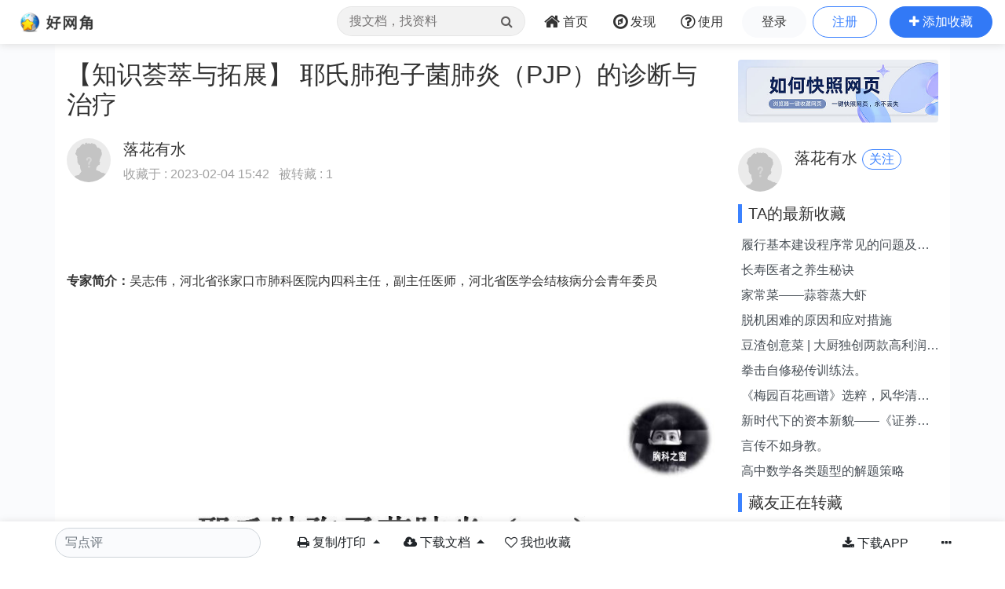

--- FILE ---
content_type: text/html;charset=UTF-8
request_url: https://www.wang1314.com/doc/topic-22083689-1.html
body_size: 10265
content:






<!DOCTYPE HTML>
<html>
<head>
<meta http-equiv="Content-Type" content="text/html; charset=utf-8" />
<title>【知识荟萃与拓展】 耶氏肺孢子菌肺炎（PJP）的诊断与治疗 - 好网角云收藏</title>
<meta name="keywords" content="【知识荟萃与拓展】 耶氏肺孢子菌肺炎（PJP）的诊断与治疗">
<meta name="description" content="专家简介：吴志伟，河北省张家口市肺科医院内四科主任，副主任医师，河北省医学会结核病分会青年委员 参考文献 1.中华医学会感染病学分会艾滋病组．艾滋病诊疗指南（第三版）.中华传染病杂志 ， 2015 (10) :577-593 2.林 明，林 晟，陈愉生，李鸿茹.卡氏肺孢子菌肺炎的诊...">
<meta name="viewport" content="width=device-width,initial-scale=1.0,maximum-scale=1.0,user-scalable=0,viewport-fit=cover" />
<meta name="applicable-device" content="pc,mobile">
<link href="https://www.wang1314.net/assets/plugins/bootstrap/4.6.1/css/bootstrap.min.css" type="text/css" rel="stylesheet" />
<link href="https://www.wang1314.net/assets/fonts/font-awesome/4.7.0/css/font-awesome.min.css" type="text/css" rel="stylesheet" />
<link href="https://www.wang1314.net/assets/plugins/highlight.js/11.4.0/default.min.css" type="text/css" rel="stylesheet" />
<link href="https://www.wang1314.net/assets/web/css/fav.v5.css?v=2023122902" type="text/css" rel="stylesheet" />
<link href="https://www.wang1314.net/assets/web/css/bs4.pop.css?v=2" type="text/css" rel="stylesheet" />
<script src="https://www.wang1314.net/assets/plugins/jquery/3.2.1/jquery.min.js" type="text/javascript"></script>
<script src="https://www.wang1314.net/assets/plugins/popper.js/1.15.0/popper.min.js" type="text/javascript"></script>
<script src="https://www.wang1314.net/assets/plugins/bootstrap/4.6.1/js/bootstrap.min.js" type="text/javascript"></script>
<script src="https://www.wang1314.net/assets/plugins/jquery_lazyload/1.9.5/jquery.lazyload.min.js" type="text/javascript"></script>
<script src="https://www.wang1314.net/assets/plugins/clipboard.js/2.0.6/clipboard.min.js" type="text/javascript"></script>
<script src="https://www.wang1314.net/assets/web/js/bs4.pop.js" type="text/javascript"></script>
<script src="/assets/web/js/base.js?v=2023121801" type="text/javascript"></script>
<script src="/assets/web/js/user.js?v=2023060902" type="text/javascript"></script>
<script src="https://www.wang1314.net/assets/plugins/highlight.js/11.4.0/highlight.min.js" type="text/javascript"></script>
<style>
</style>
</head>
<body>
  
<div id="navbar-top" class="top-w navbar navbar-expand-md navbar-light">
	<a class="navbar-brand logo" href="/"></a>
	<button id="menuBtn" class="navbar-toggler" type="button" data-toggle="collapse" data-target="#navbarMenu">
		<div class="box" id="menuBox">
		    <svg width="20" height="18" viewBox="0 0 100 100"
		         xmlns="http://www.w3.org/2000/svg">
		        <path d="M0, 5 Q50, 5 100, 5"></path>
		        <path d="M0, 50 Q55, 50 100, 50"></path>
		        <path d="M0, 95 Q50, 95 100, 95"></path>
		    </svg>
		</div>
	</button>
	<div class="collapse navbar-collapse justify-content-end" id="navbarMenu">
		<ul class="navbar-nav">
			<li class="nav-item ml-0 d-none d-md-block">
				<div class="top-nav-search">
					<form name="favSearchForm" id="favSearchForm" action="/search">
						<input type="text" name="word" id="word" autocomplete="off" class="form-control word" placeholder="搜文档，找资料">
						<button class="btn" id="searchSubmit" type="submit"><i class="fa fa-search"></i></button>
					</form>
					<ul class="keywordsli" id="keywordsli" style="height: auto; display: none;"></ul>
				</div>
			</li>
			<li class="nav-item">
				<a id="menu1" class="nav-link" href="/"><span class="fa fa-home fa-lg pr-1"></span><span class="d-none d-lg-inline-block">首页</span><span class="d-md-none">首页</span></a>
			</li>
			<li class="nav-item">
				<a id="menu2" class="nav-link" href="/explore"><span class="fa fa-compass fa-lg pr-1"></span><span class="d-none d-lg-inline-block">发现</span><span class="d-md-none">发现</span></a>
			</li>
			<li class="nav-item d-none d-lg-block">
				<a id="menu3" class="nav-link" href="/help"><span class="fa fa-question-circle-o fa-lg pr-1"></span><span class="d-none d-lg-inline-block">使用</span><span class="d-md-none">使用</span></a>
			</li>
			<li class="nav-item d-md-none tUserBtn1">
				<a class="nav-link" href="/login">登录</a>
			</li>
			<li class="nav-item d-md-none tUserBtn2">
				<a class="nav-link" href="/register">注册</a>
			</li>
			<li class="nav-item d-none d-md-block tUserBtn">
				<a href="/login" class="btn btn-1 btn-y" role="button">登录</a>
				<a href="/register" class="btn btn-2 btn-y ml-1" role="button">注册</a>
			</li>
			<li class="nav-item d-md-none">
				<a class="nav-link" href="/about"><span class="fa fa-align-left fa-lg pr-1"></span>关于我们</a>
			</li>
			<li class="nav-item d-none d-md-block">
				<a href="javascript:addFav()" class="btn btn-3 btn-y addFavBtn" role="button"><span class="fa fa-plus"></span><span class="d-none d-lg-inline-block pl-1">添加收藏</span></a>
			</li>
		</ul>
	</div>
</div>

<script type="text/javascript">
let topMenuBox1314 = document.querySelector("#menuBox");
let topMenuBtn1314 = document.querySelector("#menuBtn");
let topBarMexu1314 = document.querySelector("#navbarMenu");
if (topMenuBtn1314)
{
	topMenuBtn1314.addEventListener("click",function(){
	    if( topBarMexu1314.classList.contains("show")){
	    	topMenuBox1314.classList.remove("active");
	    }else{
	    	topMenuBox1314.classList.add("active");
	    }
	});
}
</script>

<div class="modal fade" id="modal_win">
  <div class="modal-dialog">
    <div class="modal-content">
      <div class="modal-header">
        <h4 class="modal-title"></h4>
        <button type="button" class="close" data-dismiss="modal">&times;</button>
      </div>
      <div class="modal-body">
      </div>
      <div class="modal-footer">
        <button type="button" class="btn btn-secondary" data-dismiss="modal">关闭</button>
        <button id="modal_submit" name="modal_submit" type="button" class="btn btn-primary">确定</button>
      </div>
 
    </div>
  </div>
</div>


  <div class="container-fluid p-0" style="background-color: #fafbfd;">
	<div class="container" style="background-color: #fff;">
	    <div class="row topConent">
	      <div class="col-md-9 mt-1">
	      	<div id="content" style="min-height:200px;">
	      		<h1>【知识荟萃与拓展】 耶氏肺孢子菌肺炎（PJP）的诊断与治疗</h1>
	      		<div id="favUserTop">
		      		<div class="media" id="t_userinfo">
					    
						
							<img src="/upload/userface/default_face.jpg" class="mr-3 mt-3 rounded-circle" style="width:3.5rem;height:3.5rem;" />
						
					    <div class="media-body">
					      <h5 class="text-left" style="margin-top:1.1rem;">
							
							
								落花有水
							
					      </h5>
					      <p class="text-left forOther2">
					      	
					      	收藏于 : 2023-02-04 15:42
					      	
							&nbsp;&nbsp;被转藏 : 1 &nbsp;&nbsp;
							
							
							
					      </p>
					    </div>
					</div>
		      	</div>
	      		<div id="article" class="mt-2 post">
					
						<div class="postNotice pb-2">
						
						</div>
						
						<div id="art_body" class="art_default">
							<div >
</div>
<p><br></p>
<p><br></p>
<article data-author="Wxeditor">
 <section></section>
</article>
<p><strong><span>专家简介：</span></strong><span>吴志伟，河北省张家口市肺科医院内四科主任，副主任医师，河北省医学会结核病分会青年委员</span></p>
<p><span><br> </span></p>
<p><br></p>
<p><br></p>
<p><img onerror="clearme(this);" src="https://img.wang1314.net/blank.gif"  data-original="//150//164//164//160//163//72//57//57//151//155//147//56//167//141//156//147//61//63//61//64//56//156//145//164//57//165//160//154//157//141//144//146//151//154//145//57//62//60//62//63//57//62//60//62//63//55//60//62//55//60//64//57//61//66//67//65//64//71//66//65//64//61//63//61//65//165//137//66//60//66//63//61//137//165//167//137//71//66//60//137//167//150//137//67//62//60//137//150//154//137//63//66//62//64//71//137//154//155//65//137//66//63//70//60//145//64//65//63//146//144//145//146//146//60//144//142//142//145//60//145//67//71//71//63//71//146//143//62//67//66//146//65//137//155//65//56//152//160//147"></p>
<p><img onerror="clearme(this);" src="https://img.wang1314.net/blank.gif"  data-original="//150//164//164//160//163//72//57//57//151//155//147//56//167//141//156//147//61//63//61//64//56//156//145//164//57//165//160//154//157//141//144//146//151//154//145//57//62//60//62//63//57//62//60//62//63//55//60//62//55//60//64//57//61//66//67//65//64//71//66//65//64//61//67//60//60//165//137//66//60//66//63//61//137//165//167//137//71//66//60//137//167//150//137//67//62//60//137//150//154//137//61//61//63//70//66//60//137//154//155//65//137//71//66//62//145//146//61//65//65//141//66//146//67//142//61//143//63//67//61//141//60//64//143//146//141//71//142//61//65//146//146//71//141//137//155//65//56//152//160//147"></p>
<p><img onerror="clearme(this);" src="https://img.wang1314.net/blank.gif"  data-original="//150//164//164//160//163//72//57//57//151//155//147//56//167//141//156//147//61//63//61//64//56//156//145//164//57//165//160//154//157//141//144//146//151//154//145//57//62//60//62//63//57//62//60//62//63//55//60//62//55//60//64//57//61//66//67//65//64//71//66//65//64//62//60//70//70//165//137//66//60//66//63//61//137//165//167//137//71//66//60//137//167//150//137//67//62//60//137//150//154//137//70//64//70//60//64//137//154//155//65//137//145//60//60//65//145//144//64//144//144//143//70//64//64//70//62//60//62//65//66//64//143//146//61//61//142//145//62//61//71//145//62//65//137//155//65//56//152//160//147"></p>
<p><img onerror="clearme(this);" src="https://img.wang1314.net/blank.gif"  data-original="//150//164//164//160//163//72//57//57//151//155//147//56//167//141//156//147//61//63//61//64//56//156//145//164//57//165//160//154//157//141//144//146//151//154//145//57//62//60//62//63//57//62//60//62//63//55//60//62//55//60//64//57//61//66//67//65//64//71//66//65//64//62//64//65//62//165//137//66//60//66//63//61//137//165//167//137//71//66//60//137//167//150//137//67//62//60//137//150//154//137//65//66//63//70//63//137//154//155//65//137//141//66//65//62//64//145//64//143//71//145//67//63//66//70//60//70//144//64//66//143//143//71//146//70//142//143//67//146//65//62//145//62//137//155//65//56//152//160//147"></p>
<p><img onerror="clearme(this);" src="https://img.wang1314.net/blank.gif"  data-original="//150//164//164//160//163//72//57//57//151//155//147//56//167//141//156//147//61//63//61//64//56//156//145//164//57//165//160//154//157//141//144//146//151//154//145//57//62//60//62//63//57//62//60//62//63//55//60//62//55//60//64//57//61//66//67//65//64//71//66//65//64//62//70//61//60//165//137//66//60//66//63//61//137//165//167//137//71//66//60//137//167//150//137//67//62//60//137//150//154//137//65//65//62//61//62//137//154//155//65//137//144//64//64//63//64//144//146//143//67//60//64//66//141//144//67//70//64//145//142//66//143//61//146//60//70//143//144//61//144//60//141//60//137//155//65//56//152//160//147"></p>
<p><img onerror="clearme(this);" src="https://img.wang1314.net/blank.gif"  data-original="//150//164//164//160//163//72//57//57//151//155//147//56//167//141//156//147//61//63//61//64//56//156//145//164//57//165//160//154//157//141//144//146//151//154//145//57//62//60//62//63//57//62//60//62//63//55//60//62//55//60//64//57//61//66//67//65//64//71//66//65//64//63//62//60//64//165//137//66//60//66//63//61//137//165//167//137//71//66//60//137//167//150//137//67//62//60//137//150//154//137//64//63//63//67//67//137//154//155//65//137//143//63//62//143//62//65//62//64//65//66//145//71//62//63//64//60//60//63//71//142//62//71//145//62//66//142//145//64//62//61//143//141//137//155//65//56//152//160//147"></p>
<p><img onerror="clearme(this);" src="https://img.wang1314.net/blank.gif"  data-original="//150//164//164//160//163//72//57//57//151//155//147//56//167//141//156//147//61//63//61//64//56//156//145//164//57//165//160//154//157//141//144//146//151//154//145//57//62//60//62//63//57//62//60//62//63//55//60//62//55//60//64//57//61//66//67//65//64//71//66//65//64//63//65//65//71//165//137//66//60//66//63//61//137//165//167//137//71//66//60//137//167//150//137//67//62//60//137//150//154//137//66//60//63//60//67//137//154//155//65//137//143//145//143//145//146//67//63//145//144//71//65//61//71//144//67//70//71//146//62//67//60//63//145//64//145//145//71//67//143//66//143//143//137//155//65//56//152//160//147"></p>
<p><img onerror="clearme(this);" src="https://img.wang1314.net/blank.gif"  data-original="//150//164//164//160//163//72//57//57//151//155//147//56//167//141//156//147//61//63//61//64//56//156//145//164//57//165//160//154//157//141//144//146//151//154//145//57//62//60//62//63//57//62//60//62//63//55//60//62//55//60//64//57//61//66//67//65//64//71//66//65//64//63//71//62//64//165//137//66//60//66//63//61//137//165//167//137//71//66//60//137//167//150//137//67//62//60//137//150//154//137//64//71//65//60//66//137//154//155//65//137//65//145//60//142//61//66//63//141//67//61//61//145//145//145//71//63//64//61//67//70//144//64//62//142//142//144//143//71//70//65//145//146//137//155//65//56//152//160//147"></p>
<p><img onerror="clearme(this);" src="https://img.wang1314.net/blank.gif"  data-original="//150//164//164//160//163//72//57//57//151//155//147//56//167//141//156//147//61//63//61//64//56//156//145//164//57//165//160//154//157//141//144//146//151//154//145//57//62//60//62//63//57//62//60//62//63//55//60//62//55//60//64//57//61//66//67//65//64//71//66//65//64//64//62//71//70//165//137//66//60//66//63//61//137//165//167//137//71//66//60//137//167//150//137//67//62//60//137//150//154//137//66//62//63//66//65//137//154//155//65//137//144//64//143//66//141//143//146//64//70//65//71//65//145//64//143//143//61//145//144//70//64//71//145//66//65//67//66//61//65//144//143//62//137//155//65//56//152//160//147"></p>
<p><img onerror="clearme(this);" src="https://img.wang1314.net/blank.gif"  data-original="//150//164//164//160//163//72//57//57//151//155//147//56//167//141//156//147//61//63//61//64//56//156//145//164//57//165//160//154//157//141//144//146//151//154//145//57//62//60//62//63//57//62//60//62//63//55//60//62//55//60//64//57//61//66//67//65//64//71//66//65//64//64//66//64//62//165//137//66//60//66//63//61//137//165//167//137//71//66//60//137//167//150//137//67//62//60//137//150//154//137//65//66//65//64//67//137//154//155//65//137//61//146//142//67//61//146//61//66//61//70//63//141//60//145//143//70//67//63//142//141//61//61//145//70//143//141//142//60//61//142//60//142//137//155//65//56//152//160//147"></p>
<p><img onerror="clearme(this);" src="https://img.wang1314.net/blank.gif"  data-original="//150//164//164//160//163//72//57//57//151//155//147//56//167//141//156//147//61//63//61//64//56//156//145//164//57//165//160//154//157//141//144//146//151//154//145//57//62//60//62//63//57//62//60//62//63//55//60//62//55//60//64//57//61//66//67//65//64//71//66//65//64//65//60//61//60//165//137//66//60//66//63//61//137//165//167//137//71//66//60//137//167//150//137//67//62//60//137//150//154//137//70//62//71//67//60//137//154//155//65//137//71//63//64//61//64//62//61//70//142//62//60//62//65//70//60//62//141//66//67//67//63//142//70//145//142//64//144//146//142//143//143//61//137//155//65//56//152//160//147"></p>
<p><img onerror="clearme(this);" src="https://img.wang1314.net/blank.gif"  data-original="//150//164//164//160//163//72//57//57//151//155//147//56//167//141//156//147//61//63//61//64//56//156//145//164//57//165//160//154//157//141//144//146//151//154//145//57//62//60//62//63//57//62//60//62//63//55//60//62//55//60//64//57//61//66//67//65//64//71//66//65//64//65//64//65//60//165//137//66//60//66//63//61//137//165//167//137//71//66//60//137//167//150//137//67//62//60//137//150//154//137//67//66//62//67//64//137//154//155//65//137//63//71//64//145//60//142//143//64//67//71//60//71//65//65//141//145//63//64//65//141//142//142//70//70//62//67//62//61//141//62//145//71//137//155//65//56//152//160//147"></p>
<p><img onerror="clearme(this);" src="https://img.wang1314.net/blank.gif"  data-original="//150//164//164//160//163//72//57//57//151//155//147//56//167//141//156//147//61//63//61//64//56//156//145//164//57//165//160//154//157//141//144//146//151//154//145//57//62//60//62//63//57//62//60//62//63//55//60//62//55//60//64//57//61//66//67//65//64//71//66//65//64//65//70//61//70//165//137//66//60//66//63//61//137//165//167//137//71//66//60//137//167//150//137//67//62//60//137//150//154//137//61//61//67//64//71//62//137//154//155//65//137//144//145//141//62//70//141//144//64//142//141//145//60//67//146//141//66//141//71//64//144//66//61//71//63//62//145//71//141//67//71//70//71//137//155//65//56//152//160//147"></p>
<p><img onerror="clearme(this);" src="https://img.wang1314.net/blank.gif"  data-original="//150//164//164//160//163//72//57//57//151//155//147//56//167//141//156//147//61//63//61//64//56//156//145//164//57//165//160//154//157//141//144//146//151//154//145//57//62//60//62//63//57//62//60//62//63//55//60//62//55//60//64//57//61//66//67//65//64//71//66//65//64//66//62//66//62//165//137//66//60//66//63//61//137//165//167//137//71//66//60//137//167//150//137//67//62//60//137//150//154//137//70//66//63//65//63//137//154//155//65//137//71//64//70//64//70//70//63//60//144//63//62//144//67//62//70//63//146//64//143//60//65//61//63//142//67//71//66//71//144//71//146//61//137//155//65//56//152//160//147"></p>
<p><img onerror="clearme(this);" src="https://img.wang1314.net/blank.gif"  data-original="//150//164//164//160//163//72//57//57//151//155//147//56//167//141//156//147//61//63//61//64//56//156//145//164//57//165//160//154//157//141//144//146//151//154//145//57//62//60//62//63//57//62//60//62//63//55//60//62//55//60//64//57//61//66//67//65//64//71//66//65//64//66//66//61//65//165//137//66//60//66//63//61//137//165//167//137//71//66//60//137//167//150//137//67//62//60//137//150//154//137//70//65//61//63//61//137//154//155//65//137//63//144//61//143//144//145//67//144//143//60//65//64//142//142//62//142//70//63//70//63//146//66//145//143//145//70//61//67//141//141//145//67//137//155//65//56//152//160//147"></p>
<p><img onerror="clearme(this);" src="https://img.wang1314.net/blank.gif"  data-original="//150//164//164//160//163//72//57//57//151//155//147//56//167//141//156//147//61//63//61//64//56//156//145//164//57//165//160//154//157//141//144//146//151//154//145//57//62//60//62//63//57//62//60//62//63//55//60//62//55//60//64//57//61//66//67//65//64//71//66//65//64//67//60//60//64//165//137//66//60//66//63//61//137//165//167//137//71//66//60//137//167//150//137//67//62//60//137//150//154//137//61//61//63//61//71//65//137//154//155//65//137//67//71//141//60//142//64//64//66//142//142//71//64//63//63//66//61//67//143//70//67//143//143//66//142//65//71//60//145//64//62//144//137//155//65//56//152//160//147"></p>
<p><img onerror="clearme(this);" src="https://img.wang1314.net/blank.gif"  data-original="//150//164//164//160//163//72//57//57//151//155//147//56//167//141//156//147//61//63//61//64//56//156//145//164//57//165//160//154//157//141//144//146//151//154//145//57//62//60//62//63//57//62//60//62//63//55//60//62//55//60//64//57//61//66//67//65//64//71//66//65//64//67//64//64//61//165//137//66//60//66//63//61//137//165//167//137//71//66//60//137//167//150//137//67//62//60//137//150//154//137//61//61//66//61//70//66//137//154//155//65//137//67//65//142//66//142//67//144//144//143//64//141//66//66//62//64//145//67//71//70//60//144//61//146//66//141//65//70//142//62//64//145//66//137//155//65//56//152//160//147"></p>
<p><img onerror="clearme(this);" src="https://img.wang1314.net/blank.gif"  data-original="//150//164//164//160//163//72//57//57//151//155//147//56//167//141//156//147//61//63//61//64//56//156//145//164//57//165//160//154//157//141//144//146//151//154//145//57//62//60//62//63//57//62//60//62//63//55//60//62//55//60//64//57//61//66//67//65//64//71//66//65//64//67//67//70//64//165//137//66//60//66//63//61//137//165//167//137//71//66//60//137//167//150//137//67//62//60//137//150//154//137//61//60//62//60//65//71//137//154//155//65//137//143//146//62//61//66//67//64//145//145//61//63//67//65//61//144//142//64//143//70//67//61//71//65//142//66//70//67//63//141//66//60//144//137//155//65//56//152//160//147"></p>
<p><img onerror="clearme(this);" src="https://img.wang1314.net/blank.gif"  data-original="//150//164//164//160//163//72//57//57//151//155//147//56//167//141//156//147//61//63//61//64//56//156//145//164//57//165//160//154//157//141//144//146//151//154//145//57//62//60//62//63//57//62//60//62//63//55//60//62//55//60//64//57//61//66//67//65//64//71//66//65//64//70//61//60//64//165//137//66//60//66//63//61//137//165//167//137//71//66//60//137//167//150//137//67//62//60//137//150//154//137//71//65//61//66//71//137//154//155//65//137//64//60//60//60//71//63//65//64//66//143//145//62//145//142//144//71//71//62//142//63//62//61//142//145//144//65//142//145//64//60//64//144//137//155//65//56//152//160//147"></p>
<p><img onerror="clearme(this);" src="https://img.wang1314.net/blank.gif"  data-original="//150//164//164//160//163//72//57//57//151//155//147//56//167//141//156//147//61//63//61//64//56//156//145//164//57//165//160//154//157//141//144//146//151//154//145//57//62//60//62//63//57//62//60//62//63//55//60//62//55//60//64//57//61//66//67//65//64//71//66//65//64//70//64//64//70//165//137//66//60//66//63//61//137//165//167//137//71//66//60//137//167//150//137//67//62//60//137//150//154//137//70//61//64//66//60//137//154//155//65//137//144//145//143//70//70//145//142//145//67//144//62//144//145//142//141//145//63//71//60//64//63//141//67//144//71//61//70//62//61//60//141//62//137//155//65//56//152//160//147"></p>
<p><img onerror="clearme(this);" src="https://img.wang1314.net/blank.gif"  data-original="//150//164//164//160//163//72//57//57//151//155//147//56//167//141//156//147//61//63//61//64//56//156//145//164//57//165//160//154//157//141//144//146//151//154//145//57//62//60//62//63//57//62//60//62//63//55//60//62//55//60//64//57//61//66//67//65//64//71//66//65//64//70//71//60//63//165//137//66//60//66//63//61//137//165//167//137//71//66//60//137//167//150//137//67//62//60//137//150//154//137//61//60//64//60//67//64//137//154//155//65//137//141//62//142//143//65//71//66//143//61//141//62//63//141//146//67//146//63//143//146//67//145//145//60//145//65//141//144//142//146//71//63//141//137//155//65//56//152//160//147"></p>
<p><img onerror="clearme(this);" src="https://img.wang1314.net/blank.gif"  data-original="//150//164//164//160//163//72//57//57//151//155//147//56//167//141//156//147//61//63//61//64//56//156//145//164//57//165//160//154//157//141//144//146//151//154//145//57//62//60//62//63//57//62//60//62//63//55//60//62//55//60//64//57//61//66//67//65//64//71//66//65//64//71//62//67//64//165//137//66//60//66//63//61//137//165//167//137//71//66//60//137//167//150//137//67//62//60//137//150//154//137//71//62//67//60//67//137//154//155//65//137//65//70//60//66//62//66//142//142//71//60//141//71//144//61//141//67//60//65//67//146//144//143//142//145//142//70//143//144//145//61//66//62//137//155//65//56//152//160//147"></p>
<p><img onerror="clearme(this);" src="https://img.wang1314.net/blank.gif"  data-original="//150//164//164//160//163//72//57//57//151//155//147//56//167//141//156//147//61//63//61//64//56//156//145//164//57//165//160//154//157//141//144//146//151//154//145//57//62//60//62//63//57//62//60//62//63//55//60//62//55//60//64//57//61//66//67//65//64//71//66//65//64//71//66//66//61//165//137//66//60//66//63//61//137//165//167//137//71//66//60//137//167//150//137//67//62//60//137//150//154//137//70//71//66//61//60//137//154//155//65//137//70//142//66//61//142//144//61//143//146//65//144//70//142//61//66//67//71//146//71//62//70//143//70//146//145//71//142//64//60//63//143//61//137//155//65//56//152//160//147"></p>
<p><img onerror="clearme(this);" src="https://img.wang1314.net/blank.gif"  data-original="//150//164//164//160//163//72//57//57//151//155//147//56//167//141//156//147//61//63//61//64//56//156//145//164//57//165//160//154//157//141//144//146//151//154//145//57//62//60//62//63//57//62//60//62//63//55//60//62//55//60//64//57//61//66//67//65//64//71//66//65//65//60//60//62//60//165//137//66//60//66//63//61//137//165//167//137//71//66//60//137//167//150//137//67//62//60//137//150//154//137//61//61//61//60//65//64//137//154//155//65//137//63//63//62//64//71//62//60//144//61//62//71//144//63//141//60//67//61//67//63//63//63//141//145//62//145//63//62//70//143//71//65//71//137//155//65//56//152//160//147"></p>
<p><img onerror="clearme(this);" src="https://img.wang1314.net/blank.gif"  data-original="//150//164//164//160//163//72//57//57//151//155//147//56//167//141//156//147//61//63//61//64//56//156//145//164//57//165//160//154//157//141//144//146//151//154//145//57//62//60//62//63//57//62//60//62//63//55//60//62//55//60//64//57//61//66//67//65//64//71//66//65//65//60//63//71//64//165//137//66//60//66//63//61//137//165//167//137//71//66//60//137//167//150//137//67//62//60//137//150//154//137//61//60//67//63//67//70//137//154//155//65//137//67//60//61//145//61//60//61//61//143//62//145//63//66//71//142//142//146//70//63//62//65//70//71//60//142//143//62//63//144//146//61//144//137//155//65//56//152//160//147"></p>
<p><img onerror="clearme(this);" src="https://img.wang1314.net/blank.gif"  data-original="//150//164//164//160//163//72//57//57//151//155//147//56//167//141//156//147//61//63//61//64//56//156//145//164//57//165//160//154//157//141//144//146//151//154//145//57//62//60//62//63//57//62//60//62//63//55//60//62//55//60//64//57//61//66//67//65//64//71//66//65//65//60//67//71//70//165//137//66//60//66//63//61//137//165//167//137//71//66//60//137//167//150//137//67//62//60//137//150//154//137//66//71//70//67//71//137//154//155//65//137//141//63//63//144//63//143//71//62//60//65//145//60//71//143//141//145//146//70//141//143//63//143//146//141//142//62//142//144//64//146//143//71//137//155//65//56//152//160//147"></p>
<p><img onerror="clearme(this);" src="https://img.wang1314.net/blank.gif"  data-original="//150//164//164//160//163//72//57//57//151//155//147//56//167//141//156//147//61//63//61//64//56//156//145//164//57//165//160//154//157//141//144//146//151//154//145//57//62//60//62//63//57//62//60//62//63//55//60//62//55//60//64//57//61//66//67//65//64//71//66//65//65//61//61//67//67//165//137//66//60//66//63//61//137//165//167//137//71//66//60//137//167//150//137//67//62//60//137//150//154//137//65//65//64//61//60//137//154//155//65//137//71//145//66//144//70//67//145//70//143//145//63//145//142//63//146//64//63//66//144//145//66//142//63//141//71//70//63//65//65//65//144//137//155//65//56//152//160//147"></p>
<p><img onerror="clearme(this);" src="https://img.wang1314.net/blank.gif"  data-original="//150//164//164//160//163//72//57//57//151//155//147//56//167//141//156//147//61//63//61//64//56//156//145//164//57//165//160//154//157//141//144//146//151//154//145//57//62//60//62//63//57//62//60//62//63//55//60//62//55//60//64//57//61//66//67//65//64//71//66//65//65//61//65//64//60//165//137//66//60//66//63//61//137//165//167//137//71//66//60//137//167//150//137//67//62//60//137//150//154//137//64//70//61//62//70//137//154//155//65//137//67//67//61//64//65//66//145//63//61//60//60//71//67//67//66//65//143//60//70//60//71//71//66//67//64//141//64//144//65//66//64//145//137//155//65//56//152//160//147"></p>
<p><img onerror="clearme(this);" src="https://img.wang1314.net/blank.gif"  data-original="//150//164//164//160//163//72//57//57//151//155//147//56//167//141//156//147//61//63//61//64//56//156//145//164//57//165//160//154//157//141//144//146//151//154//145//57//62//60//62//63//57//62//60//62//63//55//60//62//55//60//64//57//61//66//67//65//64//71//66//65//65//61//71//63//61//165//137//66//60//66//63//61//137//165//167//137//71//66//60//137//167//150//137//67//62//60//137//150//154//137//64//66//66//60//61//137//154//155//65//137//71//60//62//63//65//64//145//145//63//66//64//146//64//71//64//60//143//64//64//143//142//63//66//142//65//67//144//141//141//66//144//61//137//155//65//56//152//160//147"></p>
<p><img onerror="clearme(this);" src="https://img.wang1314.net/blank.gif"  data-original="//150//164//164//160//163//72//57//57//151//155//147//56//167//141//156//147//61//63//61//64//56//156//145//164//57//165//160//154//157//141//144//146//151//154//145//57//62//60//62//63//57//62//60//62//63//55//60//62//55//60//64//57//61//66//67//65//64//71//66//65//65//62//62//71//62//165//137//66//60//66//63//61//137//165//167//137//71//66//60//137//167//150//137//67//62//60//137//150//154//137//70//64//71//64//71//137//154//155//65//137//142//62//144//65//144//145//67//145//70//60//70//143//60//60//71//145//142//143//70//70//66//61//64//70//66//65//67//143//60//146//62//146//137//155//65//56//152//160//147"></p>
<p><img onerror="clearme(this);" src="https://img.wang1314.net/blank.gif"  data-original="//150//164//164//160//163//72//57//57//151//155//147//56//167//141//156//147//61//63//61//64//56//156//145//164//57//165//160//154//157//141//144//146//151//154//145//57//62//60//62//63//57//62//60//62//63//55//60//62//55//60//64//57//61//66//67//65//64//71//66//65//65//62//66//70//60//165//137//66//60//66//63//61//137//165//167//137//71//66//60//137//167//150//137//67//62//60//137//150//154//137//61//60//65//66//62//61//137//154//155//65//137//144//142//63//62//63//71//66//66//145//60//65//146//142//61//61//66//146//142//61//61//71//145//62//145//61//141//144//141//63//71//63//65//137//155//65//56//152//160//147"></p>
<p><img onerror="clearme(this);" src="https://img.wang1314.net/blank.gif"  data-original="//150//164//164//160//163//72//57//57//151//155//147//56//167//141//156//147//61//63//61//64//56//156//145//164//57//165//160//154//157//141//144//146//151//154//145//57//62//60//62//63//57//62//60//62//63//55//60//62//55//60//64//57//61//66//67//65//64//71//66//65//65//63//60//64//62//165//137//66//60//66//63//61//137//165//167//137//71//66//60//137//167//150//137//67//62//60//137//150//154//137//65//66//63//62//70//137//154//155//65//137//63//141//146//63//142//67//144//71//62//142//70//144//146//67//143//71//61//141//141//60//66//143//64//61//67//70//63//62//64//67//63//71//137//155//65//56//152//160//147"></p>
<p><img onerror="clearme(this);" src="https://img.wang1314.net/blank.gif"  data-original="//150//164//164//160//163//72//57//57//151//155//147//56//167//141//156//147//61//63//61//64//56//156//145//164//57//165//160//154//157//141//144//146//151//154//145//57//62//60//62//63//57//62//60//62//63//55//60//62//55//60//64//57//61//66//67//65//64//71//66//65//65//63//64//67//61//165//137//66//60//66//63//61//137//165//167//137//71//66//60//137//167//150//137//67//62//60//137//150//154//137//61//61//60//71//66//62//137//154//155//65//137//63//143//142//143//143//65//66//65//66//60//141//63//144//70//143//64//60//62//141//144//62//71//71//71//143//144//61//142//142//70//70//143//137//155//65//56//152//160//147"></p>
<p><img onerror="clearme(this);" src="https://img.wang1314.net/blank.gif"  data-original="//150//164//164//160//163//72//57//57//151//155//147//56//167//141//156//147//61//63//61//64//56//156//145//164//57//165//160//154//157//141//144//146//151//154//145//57//62//60//62//63//57//62//60//62//63//55//60//62//55//60//64//57//61//66//67//65//64//71//66//65//65//63//70//70//65//165//137//66//60//66//63//61//137//165//167//137//71//66//60//137//167//150//137//67//62//60//137//150//154//137//61//60//71//61//63//66//137//154//155//65//137//144//64//63//64//65//142//141//145//67//71//67//65//146//66//141//60//145//146//71//70//64//145//70//65//143//66//60//142//63//143//137//155//65//56//152//160//147"></p>
<p><img onerror="clearme(this);" src="https://img.wang1314.net/blank.gif"  data-original="//150//164//164//160//163//72//57//57//151//155//147//56//167//141//156//147//61//63//61//64//56//156//145//164//57//165//160//154//157//141//144//146//151//154//145//57//62//60//62//63//57//62//60//62//63//55//60//62//55//60//64//57//61//66//67//65//64//71//66//65//65//64//63//61//60//165//137//66//60//66//63//61//137//165//167//137//71//66//60//137//167//150//137//67//62//60//137//150//154//137//71//60//71//63//60//137//154//155//65//137//141//143//67//70//146//146//66//63//144//144//146//64//145//142//62//142//141//141//63//143//144//64//144//66//143//67//65//145//70//63//144//144//137//155//65//56//152//160//147"></p>
<p><img onerror="clearme(this);" src="https://img.wang1314.net/blank.gif"  data-original="//150//164//164//160//163//72//57//57//151//155//147//56//167//141//156//147//61//63//61//64//56//156//145//164//57//165//160//154//157//141//144//146//151//154//145//57//62//60//62//63//57//62//60//62//63//55//60//62//55//60//64//57//61//66//67//65//64//71//66//65//65//64//67//63//63//165//137//66//60//66//63//61//137//165//167//137//71//66//60//137//167//150//137//67//62//60//137//150//154//137//71//64//71//70//61//137//154//155//65//137//144//64//71//71//144//61//66//143//144//142//142//66//70//146//62//67//143//71//66//66//65//62//67//145//142//64//70//143//61//64//60//60//137//155//65//56//152//160//147"></p>
<p><img onerror="clearme(this);" src="https://img.wang1314.net/blank.gif"  data-original="//150//164//164//160//163//72//57//57//151//155//147//56//167//141//156//147//61//63//61//64//56//156//145//164//57//165//160//154//157//141//144//146//151//154//145//57//62//60//62//63//57//62//60//62//63//55//60//62//55//60//64//57//61//66//67//65//64//71//66//65//65//65//60//71//70//165//137//66//60//66//63//61//137//165//167//137//71//66//60//137//167//150//137//67//62//60//137//150//154//137//71//71//66//66//64//137//154//155//65//137//144//142//67//65//142//64//146//71//141//145//141//63//63//65//70//64//63//63//60//61//143//65//144//71//66//70//62//71//60//141//67//65//137//155//65//56//152//160//147"></p>
<p><img onerror="clearme(this);" src="https://img.wang1314.net/blank.gif"  data-original="//150//164//164//160//163//72//57//57//151//155//147//56//167//141//156//147//61//63//61//64//56//156//145//164//57//165//160//154//157//141//144//146//151//154//145//57//62//60//62//63//57//62//60//62//63//55//60//62//55//60//64//57//61//66//67//65//64//71//66//65//65//65//64//66//60//165//137//66//60//66//63//61//137//165//167//137//71//66//60//137//167//150//137//67//62//60//137//150//154//137//70//66//63//64//61//137//154//155//65//137//145//65//143//143//146//67//66//66//64//66//67//146//61//71//143//143//145//66//71//71//145//62//65//65//63//142//65//60//142//71//67//143//137//155//65//56//152//160//147"></p>
<p><img onerror="clearme(this);" src="https://img.wang1314.net/blank.gif"  data-original="//150//164//164//160//163//72//57//57//151//155//147//56//167//141//156//147//61//63//61//64//56//156//145//164//57//165//160//154//157//141//144//146//151//154//145//57//62//60//62//63//57//62//60//62//63//55//60//62//55//60//64//57//61//66//67//65//64//71//66//65//65//65//70//65//65//165//137//66//60//66//63//61//137//165//167//137//71//66//60//137//167//150//137//67//62//60//137//150//154//137//71//63//61//64//66//137//154//155//65//137//71//63//61//144//61//70//144//142//67//145//67//65//67//142//61//62//142//64//64//70//142//65//70//65//64//62//62//70//62//143//70//66//137//155//65//56//152//160//147"></p>
<p><img onerror="clearme(this);" src="https://img.wang1314.net/blank.gif"  data-original="//150//164//164//160//163//72//57//57//151//155//147//56//167//141//156//147//61//63//61//64//56//156//145//164//57//165//160//154//157//141//144//146//151//154//145//57//62//60//62//63//57//62//60//62//63//55//60//62//55//60//64//57//61//66//67//65//64//71//66//65//65//66//62//66//67//165//137//66//60//66//63//61//137//165//167//137//71//66//60//137//167//150//137//67//62//60//137//150//154//137//67//66//71//66//71//137//154//155//65//137//71//61//62//144//61//64//61//64//63//61//61//145//143//70//142//144//142//145//60//65//70//64//66//70//64//70//71//144//60//144//61//142//137//155//65//56//152//160//147"></p>
<p><img onerror="clearme(this);" src="https://img.wang1314.net/blank.gif"  data-original="//150//164//164//160//163//72//57//57//151//155//147//56//167//141//156//147//61//63//61//64//56//156//145//164//57//165//160//154//157//141//144//146//151//154//145//57//62//60//62//63//57//62//60//62//63//55//60//62//55//60//64//57//61//66//67//65//64//71//66//65//65//66//66//66//61//165//137//66//60//66//63//61//137//165//167//137//71//66//60//137//167//150//137//67//62//60//137//150//154//137//61//60//64//60//62//65//137//154//155//65//137//64//62//61//66//70//145//70//66//144//61//67//142//67//63//65//145//141//144//60//60//143//144//62//67//70//142//142//67//145//143//60//65//137//155//65//56//152//160//147"></p>
<p><img onerror="clearme(this);" src="https://img.wang1314.net/blank.gif"  data-original="//150//164//164//160//163//72//57//57//151//155//147//56//167//141//156//147//61//63//61//64//56//156//145//164//57//165//160//154//157//141//144//146//151//154//145//57//62//60//62//63//57//62//60//62//63//55//60//62//55//60//64//57//61//66//67//65//64//71//66//65//65//67//61//62//67//165//137//66//60//66//63//61//137//165//167//137//71//66//60//137//167//150//137//67//62//60//137//150//154//137//71//60//70//67//64//137//154//155//65//137//71//143//146//64//145//70//142//144//65//64//141//64//65//142//146//146//67//145//60//61//142//70//64//60//66//142//67//60//67//141//62//66//137//155//65//56//152//160//147"></p>
<p><img onerror="clearme(this);" src="https://img.wang1314.net/blank.gif"  data-original="//150//164//164//160//163//72//57//57//151//155//147//56//167//141//156//147//61//63//61//64//56//156//145//164//57//165//160//154//157//141//144//146//151//154//145//57//62//60//62//63//57//62//60//62//63//55//60//62//55//60//64//57//61//66//67//65//64//71//66//65//65//67//65//64//60//165//137//66//60//66//63//61//137//165//167//137//71//66//60//137//167//150//137//67//62//60//137//150//154//137//66//71//71//64//62//137//154//155//65//137//142//63//142//60//66//146//144//70//63//145//63//62//60//61//144//64//64//71//146//64//62//142//142//62//144//70//67//61//70//65//62//67//137//155//65//56//152//160//147"></p>
<p><img onerror="clearme(this);" src="https://img.wang1314.net/blank.gif"  data-original="//150//164//164//160//163//72//57//57//151//155//147//56//167//141//156//147//61//63//61//64//56//156//145//164//57//165//160//154//157//141//144//146//151//154//145//57//62//60//62//63//57//62//60//62//63//55//60//62//55//60//64//57//61//66//67//65//64//71//66//65//65//67//70//67//67//165//137//66//60//66//63//61//137//165//167//137//71//66//60//137//167//150//137//67//62//60//137//150//154//137//66//71//67//64//67//137//154//155//65//137//62//141//66//141//143//67//71//144//63//66//65//67//64//144//144//144//71//61//145//65//66//67//66//61//71//66//144//142//62//71//62//64//137//155//65//56//152//160//147"></p>
<p><img onerror="clearme(this);" src="https://img.wang1314.net/blank.gif"  data-original="//150//164//164//160//163//72//57//57//151//155//147//56//167//141//156//147//61//63//61//64//56//156//145//164//57//165//160//154//157//141//144//146//151//154//145//57//62//60//62//63//57//62//60//62//63//55//60//62//55//60//64//57//61//66//67//65//64//71//66//65//65//70//63//60//61//165//137//66//60//66//63//61//137//165//167//137//71//66//60//137//167//150//137//67//62//60//137//150//154//137//70//71//61//65//70//137//154//155//65//137//145//61//60//60//62//67//61//70//71//66//145//67//143//146//145//64//66//144//145//146//60//65//146//143//142//71//71//65//66//62//66//65//137//155//65//56//152//160//147"></p>
<p><img onerror="clearme(this);" src="https://img.wang1314.net/blank.gif"  data-original="//150//164//164//160//163//72//57//57//151//155//147//56//167//141//156//147//61//63//61//64//56//156//145//164//57//165//160//154//157//141//144//146//151//154//145//57//62//60//62//63//57//62//60//62//63//55//60//62//55//60//64//57//61//66//67//65//64//71//66//65//65//70//66//64//71//165//137//66//60//66//63//61//137//165//167//137//71//66//60//137//167//150//137//67//62//60//137//150//154//137//67//60//66//60//61//137//154//155//65//137//145//145//145//62//141//146//146//143//145//142//63//64//70//65//61//70//71//71//144//65//61//66//67//65//144//143//66//66//67//71//64//144//137//155//65//56//152//160//147"></p>
<p><img onerror="clearme(this);" src="https://img.wang1314.net/blank.gif"  data-original="//150//164//164//160//163//72//57//57//151//155//147//56//167//141//156//147//61//63//61//64//56//156//145//164//57//165//160//154//157//141//144//146//151//154//145//57//62//60//62//63//57//62//60//62//63//55//60//62//55//60//64//57//61//66//67//65//64//71//66//65//65//71//60//70//61//165//137//66//60//66//63//61//137//165//167//137//71//66//60//137//167//150//137//67//62//60//137//150//154//137//65//67//64//66//71//137//154//155//65//137//64//143//143//65//63//146//143//145//67//66//63//60//70//70//62//61//66//65//61//142//65//141//71//62//62//66//63//62//60//67//143//67//137//155//65//56//152//160//147"></p>
<p><img onerror="clearme(this);" src="https://img.wang1314.net/blank.gif"  data-original="//150//164//164//160//163//72//57//57//151//155//147//56//167//141//156//147//61//63//61//64//56//156//145//164//57//165//160//154//157//141//144//146//151//154//145//57//62//60//62//63//57//62//60//62//63//55//60//62//55//60//64//57//61//66//67//65//64//71//66//65//65//71//64//63//63//165//137//66//60//66//63//61//137//165//167//137//71//66//60//137//167//150//137//67//62//60//137//150//154//137//64//64//66//66//66//137//154//155//65//137//67//143//64//142//62//71//142//144//70//65//70//71//71//65//144//71//67//60//60//62//71//60//141//145//146//63//60//62//145//64//145//70//137//155//65//56//152//160//147"></p>
<p><img onerror="clearme(this);" src="https://img.wang1314.net/blank.gif"  data-original="//150//164//164//160//163//72//57//57//151//155//147//56//167//141//156//147//61//63//61//64//56//156//145//164//57//165//160//154//157//141//144//146//151//154//145//57//62//60//62//63//57//62//60//62//63//55//60//62//55//60//64//57//61//66//67//65//64//71//66//65//65//71//67//71//65//165//137//66//60//66//63//61//137//165//167//137//71//66//60//137//167//150//137//67//62//60//137//150//154//137//66//64//61//64//62//137//154//155//65//137//64//63//61//62//71//62//146//145//142//70//66//62//71//70//60//61//143//62//142//60//70//71//141//141//146//71//143//71//71//63//144//143//137//155//65//56//152//160//147"></p>
<p><img onerror="clearme(this);" src="https://img.wang1314.net/blank.gif"  data-original="//150//164//164//160//163//72//57//57//151//155//147//56//167//141//156//147//61//63//61//64//56//156//145//164//57//165//160//154//157//141//144//146//151//154//145//57//62//60//62//63//57//62//60//62//63//55//60//62//55//60//64//57//61//66//67//65//64//71//66//65//66//60//61//66//61//165//137//66//60//66//63//61//137//165//167//137//71//66//60//137//167//150//137//67//62//60//137//150//154//137//70//71//66//70//67//137//154//155//65//137//142//71//146//65//70//71//144//66//146//67//67//65//71//61//71//141//64//61//64//62//142//65//63//65//61//63//67//141//143//67//141//67//137//155//65//56//152//160//147"></p>
<p><img onerror="clearme(this);" src="https://img.wang1314.net/blank.gif"  data-original="//150//164//164//160//163//72//57//57//151//155//147//56//167//141//156//147//61//63//61//64//56//156//145//164//57//165//160//154//157//141//144//146//151//154//145//57//62//60//62//63//57//62//60//62//63//55//60//62//55//60//64//57//61//66//67//65//64//71//66//65//66//60//66//60//61//165//137//66//60//66//63//61//137//165//167//137//71//66//60//137//167//150//137//67//62//60//137//150//154//137//67//66//62//63//60//137//154//155//65//137//71//67//145//70//143//143//65//146//71//141//66//143//66//143//62//145//145//143//143//143//64//65//60//61//66//66//66//143//67//146//71//61//137//155//65//56//152//160//147"></p>
<p><img onerror="clearme(this);" src="https://img.wang1314.net/blank.gif"  data-original="//150//164//164//160//163//72//57//57//151//155//147//56//167//141//156//147//61//63//61//64//56//156//145//164//57//165//160//154//157//141//144//146//151//154//145//57//62//60//62//63//57//62//60//62//63//55//60//62//55//60//64//57//61//66//67//65//64//71//66//65//66//60//71//66//66//165//137//66//60//66//63//61//137//165//167//137//71//66//60//137//167//150//137//67//62//60//137//150//154//137//67//60//65//64//67//137//154//155//65//137//61//145//61//63//146//71//66//60//143//63//144//65//66//60//144//141//61//143//60//60//67//146//142//142//143//63//141//64//64//141//66//141//137//155//65//56//152//160//147"></p>
<p><img onerror="clearme(this);" src="https://img.wang1314.net/blank.gif"  data-original="//150//164//164//160//163//72//57//57//151//155//147//56//167//141//156//147//61//63//61//64//56//156//145//164//57//165//160//154//157//141//144//146//151//154//145//57//62//60//62//63//57//62//60//62//63//55//60//62//55//60//64//57//61//66//67//65//64//71//66//65//66//61//63//66//70//165//137//66//60//66//63//61//137//165//167//137//71//66//60//137//167//150//137//67//62//60//137//150//154//137//61//61//66//61//60//60//137//154//155//65//137//67//65//142//144//141//145//61//65//70//143//70//145//141//70//142//146//142//67//63//145//62//144//71//65//60//60//70//62//146//145//64//142//137//155//65//56//152//160//147"></p>
<p><img onerror="clearme(this);" src="https://img.wang1314.net/blank.gif"  data-original="//150//164//164//160//163//72//57//57//151//155//147//56//167//141//156//147//61//63//61//64//56//156//145//164//57//165//160//154//157//141//144//146//151//154//145//57//62//60//62//63//57//62//60//62//63//55//60//62//55//60//64//57//61//66//67//65//64//71//66//65//66//61//67//70//64//165//137//66//60//66//63//61//137//165//167//137//71//66//60//137//167//150//137//67//62//60//137//150//154//137//67//62//70//60//60//137//154//155//65//137//143//143//62//61//65//67//63//66//71//66//61//143//71//143//67//65//67//62//142//64//70//63//66//65//141//141//143//64//70//143//71//146//137//155//65//56//152//160//147"></p>
<p><img onerror="clearme(this);" src="https://img.wang1314.net/blank.gif"  data-original="//150//164//164//160//163//72//57//57//151//155//147//56//167//141//156//147//61//63//61//64//56//156//145//164//57//165//160//154//157//141//144//146//151//154//145//57//62//60//62//63//57//62//60//62//63//55//60//62//55//60//64//57//61//66//67//65//64//71//66//65//66//62//61//65//60//165//137//66//60//66//63//61//137//165//167//137//71//66//60//137//167//150//137//67//62//60//137//150//154//137//67//66//70//64//65//137//154//155//65//137//66//141//66//66//141//65//143//60//60//145//67//146//70//65//65//67//66//145//70//63//145//66//66//66//62//63//142//144//61//144//144//65//137//155//65//56//152//160//147"></p>
<p><img onerror="clearme(this);" src="https://img.wang1314.net/blank.gif"  data-original="//150//164//164//160//163//72//57//57//151//155//147//56//167//141//156//147//61//63//61//64//56//156//145//164//57//165//160//154//157//141//144//146//151//154//145//57//62//60//62//63//57//62//60//62//63//55//60//62//55//60//64//57//61//66//67//65//64//71//66//65//66//62//64//70//63//165//137//66//60//66//63//61//137//165//167//137//71//66//60//137//167//150//137//67//62//60//137//150//154//137//66//71//62//64//67//137//154//155//65//137//145//66//66//60//71//70//65//70//70//60//60//142//64//64//65//70//62//67//71//67//67//145//62//65//66//63//67//70//60//62//146//64//137//155//65//56//152//160//147"></p>
<p><img onerror="clearme(this);" src="https://img.wang1314.net/blank.gif"  data-original="//150//164//164//160//163//72//57//57//151//155//147//56//167//141//156//147//61//63//61//64//56//156//145//164//57//165//160//154//157//141//144//146//151//154//145//57//62//60//62//63//57//62//60//62//63//55//60//62//55//60//64//57//61//66//67//65//64//71//66//65//66//62//70//66//62//165//137//66//60//66//63//61//137//165//167//137//71//66//60//137//167//150//137//67//62//60//137//150//154//137//61//60//71//64//62//70//137//154//155//65//137//70//143//67//145//61//141//146//64//60//62//67//145//64//146//141//145//64//143//62//66//144//63//64//141//143//65//65//144//144//67//70//61//137//155//65//56//152//160//147"></p>
<p><img onerror="clearme(this);" src="https://img.wang1314.net/blank.gif"  data-original="//150//164//164//160//163//72//57//57//151//155//147//56//167//141//156//147//61//63//61//64//56//156//145//164//57//165//160//154//157//141//144//146//151//154//145//57//62//60//62//63//57//62//60//62//63//55//60//62//55//60//64//57//61//66//67//65//64//71//66//65//66//63//63//60//63//165//137//66//60//66//63//61//137//165//167//137//71//66//60//137//167//150//137//67//62//60//137//150//154//137//66//61//64//67//66//137//154//155//65//137//144//61//145//67//64//67//67//67//63//143//70//60//64//65//142//142//61//65//64//60//64//61//71//61//66//64//70//71//142//61//143//137//155//65//56//152//160//147"></p>
<p><br></p>
<p><span>参考文献<br> </span></p>
<p><span>1.中华医学会感染病学分会艾滋病组．艾滋病诊疗指南（第三版）.中华传染病杂志 ， 2015 (10) :577-593</span></p>
<p><span>2.林 明，林 晟，陈愉生，李鸿茹.卡氏肺孢子菌肺炎的诊断治疗分析 .中国<font >人兽</font>共患学报， 2011 , 27 (12) :1146-1150</span></p>
<p><span>3.何礼贤.肺孢子菌肺炎的诊断与治疗.中华结核和呼吸杂志 ， 2007 , 30 (11) :802-805</span></p>
<p><span>4.陆慰萱.呼吸系疾病诊断与诊断评析.上海科学技术出版社，2004,9:247-251&nbsp;</span></p>
<p><span>5.肖毅，蔡柏蔷.北京协和医院医疗诊疗常规，呼吸内科诊疗常规（第2版）.人民卫生出版社，2015,9:239-241</span></p>
<p><span>6.赵大伟, 张可, 马大庆等. 艾滋病合并卡氏肺囊虫肺炎的影像学表现. 中华放射学杂志， 2002, 36( 4): 351- 353</span></p>
<p><span>7.吴迪.肺孢子虫肺炎与巨细胞病毒肺炎影像学特点.肾脏病与透析肾移植杂志，2010,19(1):66-70</span></p>
<p><span>8.lee SH,Kim KH,Lee SG,etal. Trends of Mortality and Cause of Death among HIV-Infected Patients in Korea, 1990-2011 .jkms.2013.28(1)67 -73</span></p>
<p><span>9. BCT Mpondo. HIV Infection in the Elderly: Arising Challenges. Journal of Aging Research, 2016 (10) :1-10</span></p>
<p><span>10. P Boudes .HIV infection in the elderly. Current Infectious Disease Reports , 2009 , 11 (3) :246-254</span></p>
<section>
 <br>
</section>
<section>
 <br>
</section>
<section>
 <br>
</section>
						</div>
						
						
						<div id="show_content_bar" class="hide-article-box hide-article-pos">
							<div id="readAll" onclick="readAll()" style="cursor: pointer;line-height:22px;margin-top:10px;margin-bottom:5px;">
								<span>&nbsp;阅读文章全部内容 <i class="fa fa-angle-double-down fa-lg"></i>&nbsp;</span>
								<br/>
								<span style="font-size:.8rem;" class="forOther">点击查看</span>
							</div>
						</div>
						
					
					
					<div class="postNotice">
						
						
						
						
						
						
					</div>
					<div id="banner-gg" class="p-1">
						<script async src="https://pagead2.googlesyndication.com/pagead/js/adsbygoogle.js?client=ca-pub-2771301311838854"
						     crossorigin="anonymous"></script>
						<ins class="adsbygoogle"
						     style="display:block"
						     data-ad-client="ca-pub-2771301311838854"
						     data-ad-slot="9865219445"
						     data-ad-format="auto"
						     data-full-width-responsive="true"></ins>
						<script>
						     (adsbygoogle = window.adsbygoogle || []).push({});
						</script>
					</div>
				</div>
				
				
				<div id="docMenus" class="row p-2">
					
					<div class="col">
						<div class="btn-group dropup" style="width:100%;min-width:16rem;">
						    <button type="button" class="btn btn-outline-secondary btn-y mt-1" data-toggle="dropdown" aria-haspopup="true" aria-expanded="false">
						        <span class="fa fa-cloud-download"></span> 下载文档
						    </button>
						    <div class="dropdown-menu" style="width:100%;min-width:16rem;z-index:2000;">
						        <a class="dropdown-item wordBtn text-center" href="javascript:downWordFile('word')"><span class="fa fa-file-word-o text-primary" ></span> 转Word下载</a>
						        <a class="dropdown-item pdfBtn text-center" href="javascript:downWordFile('pdf')"><span class="fa fa-file-pdf-o text-danger" ></span> 转PDF下载</a>
						    </div>
					    </div>
					</div>
					
					
					<div class="col">
						<a href="javascript:printArt()" class="btn btn-outline-secondary btn-y mt-1" style="width:100%;min-width:16rem;" role="button">
							<span class="fa fa-print"></span> 打印文档
						</a>
					</div>
					
					<div class="col">
						<a href="javascript:reSaveDoc()" class="reSaveBtn btn btn-outline-secondary btn-y mt-1" style="width:100%;min-width:16rem;" role="button">
							<li class="fa fa-heart-o"></li> <span>我也收藏</span>
						</a>
					</div>
				</div>
				
				
				
				<div id="foot" class="mt-3 p-3 libg">
					<span class="forOther2">特别重申：本篇文档资料为 “好网角收藏夹” 注册用户(收藏家)上传共享，仅供参考之用，请谨慎辨别，不代表本站任何观点。</span>
					<span class="forOther2">好网角收藏夹为网友提供资料整理云存储服务，仅提供信息存储共享平台。</span><br />
					<span class="forOther2">如发现不良信息删除、涉嫌侵权，请</span>
					<a href="javascript:fGoto()" class="colorb jubao">点击这里举报</a>
					<span class="forOther2">,或发送邮件到：dongye2016<span class="mailat"></span>qq.com。</span>
				</div>
				
				
				
				
		 	</div>
		 	
		 	<h5 class="itemTitle mt-3">文章点评</h5>
		 	<ul id="comments" class="list-unstyled">
	    		
	    		
		 	</ul>
	   		
		   		<div id="comment_page">
		   		
		   		</div>
	   		
	   		
	   		<div id="write_comment" class="mt-3">
	   			<div><textarea placeholder="写下您的点评" class="form-control bgh bdcolorh" style="resize:none" rows="3" id="comment2"></textarea></div>
	   			<div id="commentBtns2" class="mt-2 text-right" style="display:none">
	   				<button type="button" id="commentSendBtn2" class="btn btn-primary btn-y">发布</button>
					<button type="button" id="commentBakBtn2" class="btn btn-outline-primary btn-y">取消</button>
	   			</div>
	   		</div>
	   		
		 	<div class="mt-3">
			 	<h5 class="itemTitle">相关文章</h5>
		      	<ul id="relative_list" class="list-unstyled" style="min-height:100px;">
			 	</ul>
		      	<div id="load" style="width:100%;height:60px;padding:20px 0px 20px 0px;text-align:center;"></div>
		 	</div>
	      </div>
	      
	      <div class="col-md-3 mt-1">
	      	<div><a href="/help"><img src="/assets/web/images/extension_banner1.jpg" class="rounded" style="width:100%" /></a></div>
	      	
			
	   		<div class="mt-3" id="favUserLeft">
				<div class="media color1" id="l_userinfo">
	      			
					
						<img src="/upload/userface/default_face.jpg" class="mr-3 mt-3 rounded-circle" style="width:3.5rem;height:3.5rem;" />
					
				    <div class="media-body">
				      <h5 class="text-left line2" style="margin-top:1.1rem;">
						
							落花有水
							
								<a href="javascript:fGoto();" onclick="guanzhu('60631')" class="btn btn-outline-b btn-y0 p-0 pl-2 pr-2 guanzhu" style="font-size:1rem !important;" role="button">关注</a>
							
							
						
						
				      </h5>
				    </div>
				</div>
			</div>
			
			<div class="mt-3"><h5 class="itemTitle">TA的最新收藏</h5></div>
			<div id="relative_ta" class="list-group">
			</div>
			
			
			<div class="mt-3" id="sidebar">
				<div><h5 class="itemTitle">藏友正在转藏</h5></div>
				<div id="relative_new" class="list-group">
				</div>
				
				<div class="mt-3"><h5 class="itemTitle">好网角移动端</h5></div>
				<div class="mt-3 media">
		   			<img src="/rq_code_mobile.png" style="width:100px;" />
		  			<div class="media-body color1 p-3 ml-2">
			   			<a class="line2" href="https://m.wang1314.com/">好网角APP <span class="fa fa-download"></span></a>
			   			<div class="forOther2 line1">一键收藏网页</div>
						<div class="forOther2 line1">一键快照网页</div>
		   			</div>
		   		</div>
			</div>
			
			
	      </div>
	      
	    </div>
	</div>
	
  </div>
  
  

<div class="jumbotron jumbotron-fluid mb-0">
	<div class="container text-center color1">
	      <div id="footer">
			<div id="footerMenu" class="d-none d-sm-block">
				<a href="/about">关于我们</a>
				<em> · </em>
				<a href="/about">法律声明</a>
				<em> · </em>
				<a href="/hezuo">网站合作</a>
				<em> · </em>
				<a href="/help">使用帮助</a>
			</div>
			
			<ul id="footerInfo">
				<li><span>违法和不良信息举报邮箱：dongye2016<span class="mailat"></span>qq.com</span></li>
				<li><span>Powered by wang1314.com Copyright&copy; 2005-2020</span></li>
				<li><span>ICP备案序号:沪ICP备08004742号</span><span class="ml-2">沪公网安备31011702000008号</span></li>
			</ul>
		</div>
	</div>
  </div>

  <div id="navbar-footer" class="bottom-w navbar navbar-expand-md navbar-light">
	<div class="container-fluid p-0" style="margin-top:0px;background-color: #fff;">
		<div class="container p-0" style="background-color: #fff;display:block;">
			
			
				<div class="row">
			      <div class="col-md-9">
			      	<div class="row">
			      		  <div id="col-comment" class="col-4">
							<textarea placeholder="写点评" class="form-control bgh rounded-y" style="resize:none" rows="1" id="comment"></textarea>
						  </div>
						  <div id="col-btn" class="col-8">
						  	<div id="myBtns">
						  		<div class="d-none d-lg-block">
						  			
								  	<div class="btn-group dropup">
									    <button type="button" class="btn btn-y1 ml-lg-2 dropdown-toggle" data-toggle="dropdown" aria-haspopup="true" aria-expanded="false">
									        <span class="fa fa-print"></span> 复制/打印
									    </button>
									    <div class="dropdown-menu">
									        <a class="dropdown-item copyBtn" href="javascript:copyDoc()"><span class="fa fa-copy" ></span> 一键复制全文</a>
									        <a class="dropdown-item printBtn" href="javascript:printArt()"><span class="fa fa-print" ></span> 打印文章</a>
									    </div>
								    </div>
								    
								    
									<div class="btn-group dropup">
									    <button type="button" class="btn btn-y1 ml-lg-2 dropdown-toggle" data-toggle="dropdown" aria-haspopup="true" aria-expanded="false">
									        <span class="fa fa-cloud-download"></span> 下载文档
									    </button>
									    <div class="dropdown-menu">
									        <a class="dropdown-item wordBtn" href="javascript:downWordFile('word')"><span class="fa fa-file-word-o text-primary" ></span> 转Word下载</a>
									        <a class="dropdown-item pdfBtn" href="javascript:downWordFile('pdf')"><span class="fa fa-file-pdf-o text-danger" ></span> 转PDF下载</a>
									    </div>
								    </div>
								    
								    <a href="javascript:reSaveDoc()" class="reSaveBtn btn btn-y1 ml-1" role="button"><li class="fa fa-heart-o"></li> <span>我也收藏</span></a>
								</div>
								<div class="d-block d-lg-none">
									<div class="row">
										
										<div class="btn-group dropup col">
										    <button type="button" class="btn minfont p-0 dropdown-toggle" data-toggle="dropdown" aria-haspopup="true" aria-expanded="false">
										        <span class="fa fa-print"></span><br/>复制/打印
										    </button>
										    <div class="dropdown-menu">
										        <a class="dropdown-item copyBtn" href="javascript:copyDoc()"><span class="fa fa-copy" ></span> 复制全文</a>
										        <a class="dropdown-item printBtn" href="javascript:printArt()"><span class="fa fa-print" ></span> 打印文章</a>
										    </div>
									    </div>
									    
									    
										<div class="btn-group dropup col">
										    <button type="button" class="btn minfont p-0 dropdown-toggle" data-toggle="dropdown" aria-haspopup="true" aria-expanded="false">
										        <span class="fa fa-cloud-download"></span><br/>下载文章
										    </button>
										    <div class="dropdown-menu">
										        <a class="dropdown-item wordBtn" href="javascript:downWordFile('word')"><span class="fa fa-file-word-o text-primary" ></span> 转Word下载</a>
										        <a class="dropdown-item pdfBtn" href="javascript:downWordFile('pdf')"><span class="fa fa-file-pdf-o text-danger" ></span> 转PDF下载</a>
										    </div>
									    </div>
									    
									    <a href="javascript:reSaveDoc()" class="col reSaveBtn btn minfont p-0" role="button"><li class="fa fa-heart-o"></li><br/><span>收藏</span></a>
									</div>
								</div>
							</div>
							<div id="commentBtns" style="display:none">
								<input id="post_topicId" name="post_topicId" value="22083689" type="hidden" />
								<button type="button" id="commentSendBtn" class="btn btn-primary btn-y1">发布</button>
								<button type="button" id="commentBakBtn" class="btn btn-outline-primary btn-y1">取消</button>
							</div>
						  </div>
					</div>
			      </div>
			      <div class="col-md-3 d-none d-md-block text-right pr-0 pl-0">
			      	<a href="/#app" class="btn btn-1 btn-y" role="button"><span class="fa fa-download"></span> 下载APP</a>
			      	<a href="javascript:fGoto()" id="moreBtn" class="btn" role="button" data-toggle="popover" data-trigger="click" data-placement="top"><span class="fa fa-ellipsis-h"></span></a>
			      </div>
			    </div>
			
		</div>
	</div>
  </div>
  
  <div class="modal fade" id="modal_win_l">
	  <div class="modal-dialog">
	    <div class="modal-content">
	      <div class="modal-header">
	        <h4 class="modal-title"></h4>
	        <button type="button" class="close" data-dismiss="modal">&times;</button>
	      </div>
	      <div class="modal-body">
	      </div>
	    </div>
	  </div>
  </div>
  
  <script type="text/javascript" charset="utf-8" language="javascript" src="/assets/web/js/page/source/topic_convert_vip.js?v=2024101201"></script>
  <script type="text/javascript" language="javascript">
  		var topicId = 22083689;
  		var topicCodeStartId = 30000000;
  		var topicUserId = 60631;
  		var relativeArticlesPage=1;
  		var isSaved=0;
  		var clipboard;
  		var allPicShowed=0;
  		
  		
		
		var isCR=0;
		var topicFromUrlId = '';
		
  		
  		
		
		var fromTopicId=22083689;
		
  		
  		
		var _isLogin = 0;
	  	
	  	
	  
	  	
		var _isV = 0;
	  	
	  	
	  	
	  	hljs.initHighlighting();
  </script>
  
</body>
</html>


--- FILE ---
content_type: text/html; charset=utf-8
request_url: https://www.google.com/recaptcha/api2/aframe
body_size: 266
content:
<!DOCTYPE HTML><html><head><meta http-equiv="content-type" content="text/html; charset=UTF-8"></head><body><script nonce="evkxOrlaeiTfhkQJxwspzw">/** Anti-fraud and anti-abuse applications only. See google.com/recaptcha */ try{var clients={'sodar':'https://pagead2.googlesyndication.com/pagead/sodar?'};window.addEventListener("message",function(a){try{if(a.source===window.parent){var b=JSON.parse(a.data);var c=clients[b['id']];if(c){var d=document.createElement('img');d.src=c+b['params']+'&rc='+(localStorage.getItem("rc::a")?sessionStorage.getItem("rc::b"):"");window.document.body.appendChild(d);sessionStorage.setItem("rc::e",parseInt(sessionStorage.getItem("rc::e")||0)+1);localStorage.setItem("rc::h",'1764796895743');}}}catch(b){}});window.parent.postMessage("_grecaptcha_ready", "*");}catch(b){}</script></body></html>

--- FILE ---
content_type: application/javascript
request_url: https://www.wang1314.com/assets/web/js/page/source/topic_convert_vip.js?v=2024101201
body_size: 18763
content:
	var listModel=0; //列表模式，0:默认大图模式，1：小图列表模式
	var smallDevice = 0; //是否小屏幕设备,小于576
	if ($(window).width()<=576)
	{
		listModel=1;
		smallDevice=1;
	}
	
	$(document).ready(function(){
		checkLogin();
		
		$('[data-toggle="tooltip"]').tooltip();
		
		$(".jubao").click(function(){
	        jubaoBtnClick();
	    });
		
		if ($("#relative_ta").length > 0)
			getRightArticleList("relative_ta",0,topicUserId);
		else
			fixedSiderBar();
		
		if ($("#relative_new").length > 0)
			getRightArticleList2("relative_new");
		
		var relativeArticlesLoading=0;
		getLeftArticleList("relative_list",topicId,0);
		
		var moreBtnHtml = '<div class="p-1 text-center"><div class="list-group"><a href="/#app" class="list-group-item border-0">下载APP</a><a href="/help" class="list-group-item border-0">新手指南</a></div></div>';
		$('#moreBtn').popover({
			animation:true,
			html:true,
			container:"body",
			content:moreBtnHtml
		});
		
		//底部浮动发布点评
		$("#comment").focus(function(){
			$(this).attr('rows', '2');
			$(this).removeClass("rounded-y");
			$("#myBtns").hide();
			$("#commentBtns").show();
			
			$("#col-comment").addClass("col-8");
			$("#col-comment").removeClass("col-4");
			$("#col-btn").addClass("col-4");
			$("#col-btn").removeClass("col-8");
		});
		$("#commentSendBtn").click(function(){
			sentComment();
		});
		$("#commentBakBtn").click(function(){
			$("#comment").attr('rows', '1');
			$("#comment").addClass("rounded-y");
			$("#col-comment").addClass("col-4");
			$("#col-comment").removeClass("col-8");
			$("#col-btn").addClass("col-8");
			$("#col-btn").removeClass("col-4");
			$("#myBtns").show();
			$("#commentBtns").hide();
		});
		
		//点评栏发布点评
		$("#comment2").focus(function(){
			$(this).attr('rows', '4');
			$("#commentBtns2").show();
		});
		$("#commentSendBtn2").click(function(){
			sentComment(2);
		});
		$("#commentBakBtn2").click(function(){
			$("#comment2").attr('rows', '3');
			$("#commentBtns2").hide();
		});
		
		if ($("#comment_page").length > 0)
		{
			$(".pagego").click(function(){
				$("#comments").html('<img src="/assets/web/images/loading.gif" width="30px;" />');
				scrollTo('#comments',100);
				var cpageId=$(this).attr("data");
		        getCommentsPage(cpageId);
		    });
		}
		
		//显示图片
		if ($("#show_content_bar").length > 0 && $('#show_content_bar').is(':visible')) {
			var images = $("#article img");
			checkShowImgFirstPage(images,0);
	  	} 
	  	else
	  	{
	  		$("#art_body img").each(function(){
	           var doriginal = $(this).attr("data-original");
	           doriginal = DeEightImgPath(doriginal);
	           if (doriginal)
	           {
	           		$(this).attr("data-original",doriginal);
	           }
	       	});
	       	
	  		$("#article img[data-original]").lazyload({
		        threshold : 100,
		        effect : "fadeIn",
		        skip_invisible: true
		    });
	  	}
		
		//使用防抖包装滚动处理函数，延迟为 200 毫秒
		const debouncedScrollHandler__getLeftArticleList = debounce(handleScroll_getLeftArticleList, 200);
		window.addEventListener('scroll', debouncedScrollHandler__getLeftArticleList);
		
	});
	
	//防抖函数
	function debounce(func, delay) {
	    let timeoutId;
	    return function() {
	        clearTimeout(timeoutId);
	        timeoutId = setTimeout(func, delay);
	    };
	}
	function handleScroll_getLeftArticleList() {
		var load_x = $(document).height()-$('#load').offset().top;
	    if ($(document).scrollTop() + $(window).height() > $(document).height() - load_x + 50) {
	    	if (relativeArticlesLoading==0 && relativeArticlesPage<4)
	    		getLeftArticleList("relative_list",topicId,0); 
	    }
	}
	
	function guanzhu(uid)
	{
		var guanzhuBtn = $(".guanzhu").html();
		if (guanzhuBtn.indexOf("已关注")>-1)
			delGuanzhu(uid);
		else
			addGuanzhu(uid);
	}
	
	function addGuanzhu(uid)
    {
        var url="/doc/AddUserFansAction.do";
        $.ajax({  
            type: "POST",  
            url: url,
            data: {f_toUserId:uid,guanzhuDoc:1,guanzhuUrl:1}, 
            cache: false,
            success:function(data) {
                var jdata = eval('(' + data + ')');
                if (jdata.result=='操作成功')
                {
                    bs4pop.notice("关注成功！", {position: 'topcenter'});
                    $(".guanzhu").removeClass("btn-outline-b");
                    $(".guanzhu").addClass("btn-outline-light");
                    $(".guanzhu").html("已关注");
                }
                else
                {
                	if (jdata.result && jdata.result.indexOf('登录')>-1)
                    {
                    	bs4pop.notice(jdata.result, {position: 'topcenter'});
                        setTimeout(function(){
                			location.href="/login";
						},2000);
                    }
                    else if (jdata.result && jdata.result.length>0)
                    {
                    	bs4pop.notice(jdata.result, {position: 'topcenter'});
                    }
                }
            },
            error: function(data)
            {
            	bs4pop.notice("网络好像不给力哦！", {position: 'topcenter'});
            } 
        });
    }
    
    function delGuanzhu(uid)
    {
        var url="/doc/DelUserFansAction.do";
        $.ajax({  
            type: "POST",  
            url: url,
            data: {f_toUserId:uid,guanzhuDoc:1,guanzhuUrl:1}, 
            cache: false,
            success:function(data) {
                var jdata = eval('(' + data + ')');
                if (jdata.result=='操作成功')
                {
                    bs4pop.notice("已取消关注！", {position: 'topcenter'});
                    $(".guanzhu").removeClass("btn-outline-light");
                    $(".guanzhu").addClass("btn-outline-b");
                    $(".guanzhu").html("关注");
                }
                else
                {
                    bs4pop.notice(jdata.result, {position: 'topcenter'});
                }
            },
            error: function(data)
            {
                bs4pop.notice("网络好像不给力哦！", {position: 'topcenter'});
            } 
        });
    }
	
	
	function jubaoBtnClick(){
		var content = '';
		content += '<div>';
		content += '	如果您在该网页发现有色情、暴力、反动等不良内容，欢迎大家的举报:<br />';
		content += '	<div class="form-group mt-1">';
		content += '	  <textarea class="form-control" name="jb_info" id="jb_info" rows="5" id="comment"></textarea>';
		content += '	</div>';
		content += '	<input name="jb_topicId" id="jb_topicId" type="hidden" value="'+topicId+'" />';
		content += '	<div class="forOther2 mt-2">侵权等删帖诉求，请将删除链接、证明材料发送到<b>dongye2016<span class="mailat"></span>qq.com</b></div>';
		content += '</div>';
		
		$("#modal_win").modal({
            keyboard:false
        });
		
		$(".modal-title").html("举报");
		$(".modal-body").html(content);
		
		$("#modal_submit").html("确定");
		$("#modal_submit").show();
		$("#modal_submit").click(function(){
			$("#modal_submit").html("提交中..");
			sendJubaoAction();
		});
		
		return;
	}
	

	function sendJubaoAction(){
		var url = "SendJubaoAction.do?topicId="+$("#jb_topicId").val()+"&jb_info="+encodeURIComponent($("#jb_info").text());
		$.getJSON(url,function callback(data){
		 	showAdminActionResult('举报',data.result,data.gotoPageUrl);
		});	
	}
	
	function topActionBtnClick(baseUrl,boardId,topicId){
		var content = "<div style=\"margin-top:10px;margin-left:5px;\">";
		content += "<a href=\""+baseUrl+"?topicId="+topicId+"&typeId=1\" onclick=\"sendAdminAction('"+baseUrl+"',"+boardId+","+topicId+",0,1,'置顶文章');return false;\">当前版面置顶</a><br /><br />";
		content += "<a href=\""+baseUrl+"?topicId="+topicId+"&typeId=2\" onclick=\"sendAdminAction('"+baseUrl+"',"+boardId+","+topicId+",0,2,'当前及子版面置顶');return false;\">当前及子版面置顶</a><br /><br />";
		
		content += "</div>";
		
		$("#modal_win").modal({
            keyboard:false
        });
		
		$(".modal-title").html("举报");
		$(".modal-body").html(content);
		
		$("#modal_submit").html("确定");
		$("#modal_submit").hide();
		return;
	}
	
	function adminActionBtnClick(baseUrl,boardId,topicId,postId,typeId,title,content){
		//console.log(baseUrl);
		var isMy=0;
		if (baseUrl.indexOf("/my/")>-1)
			isMy=1;
		if ((typeId==8 || typeId==11) && isMy==0)
		{
			content+='<br />';
			content+='<select name="selDoBeizhu" id="selDoBeizhu">';
			content+='<option selected value="涉嫌内容侵权">涉嫌内容侵权</option>';
			content+='<option value="涉嫌内容低俗">涉嫌内容低俗</option>';
			content+='<option value="涉嫌内容违规">涉嫌内容违规</option>';
			content+='<option value="涉嫌敏感信息">涉嫌敏感信息</option>';
			content+='<option value="内容无效">内容无效</option>';
			content+='<option value="内容重复或其他">内容重复或其他</option>';
			content+='</select>';
		}
		
		$("#modal_win").modal({
            keyboard:false
        });
		
		if (title)
			$(".modal-title").html(title);
		else
			$(".modal-title").html("操作提示");
		$(".modal-body").html(content);
		
		$("#modal_submit").html("确定");
		$("#modal_submit").show();
		$("#modal_submit").click(function(){
			$("#modal_submit").html("提交中..");
			var beizhu;
			if (isMy==0)
			{
				if (typeId==8)
					beizhu = "屏蔽-"+$("#selDoBeizhu").val();
				else if (typeId==11)
					beizhu = "删除-"+$("#selDoBeizhu").val();
				else
					beizhu = $("#selDoBeizhu").val();
			}
			else
			{
				beizhu="用户自主操作";
			}
			sendAdminAction(baseUrl,boardId,topicId,postId,typeId,title,beizhu);
		});
		
		return;
	}
	
	function sendAdminAction(baseUrl,boardId,topicId,postId,typeId,title,beizhu){
		var url = "";
		if(topicId!=0)
			url += baseUrl + "?boardId=" + boardId + "&topicId=" + topicId + "&typeId=" + typeId + "&beizhu="+encodeURIComponent(beizhu);
		else if(postId!=0)
			url += baseUrl + "?boardId=" + boardId + "&postId=" + postId + "&typeId=" + typeId;
			
		if(url=="")
			return;
			
		$.getJSON(url,function callback(data){	
		 	showAdminActionResult(title,data.result,data.gotoPageUrl);
		});	
	}
	
	function showAdminActionResult(title,resultText,gotoPageUrl){
		if (resultText)
			$(".modal-body").html(resultText);
		if (title)
			$(".modal-title").html(title);
		if (gotoPageUrl!=null)
		{
			if (gotoPageUrl.indexOf("success")==-1)
			{
				setTimeout(function (){
					top.location.href = gotoPageUrl;
				}, 1000);
			}
			else
			{
				setTimeout(function (){
					location.reload();
				}, 1000);
			}
		}
		$("#modal_submit").hide();
	}
	
    function fixedSiderBar()
    {
    	if ($("#sidebar").length>0)
        {
        	var sidebarTop = $("#sidebar").offset().top;
		  	var sidebarLeft = $("#sidebar").offset().left;
		  	var sidebarWidth = $("#sidebar").width();
		  	var topnavbarHeight = $("#navbar-top").height();
		  	var documentWidth = $(document).width();
		  	var sidebarChangeTop = sidebarTop-topnavbarHeight;
		  	var screenWidth = screen.width;
		  	if (screenWidth && screenWidth>992 && documentWidth)
		  	{
		  		$(window).on('scroll',function() {
		  			if (documentWidth>=992)
		  			{
		  				var windowTop = $(window).scrollTop();
				  	    if (windowTop>sidebarChangeTop) {
				  	    	$("#sidebar").css({  
				  	    	  "position": "fixed",  
				  	    	  "top": (topnavbarHeight+ 10) +"px",
				  	    	  "left": sidebarLeft+"px",
				  	    	  "width": sidebarWidth+"px",
				  	    	});
				  	    } else{
				  	    	$("#sidebar").css({  
				  	    	  "position": "relative", 
				  	    	  "top": "auto",  
				  	    	  "left": "auto",
				  	    	  "width":"auto"
				  	    	});
				  	    }
		  			}
		        });
		  	}
		  	$(window).resize(function() {
		  		$("#sidebar").css({  
	  	    	  "position": "relative", 
	  	    	  "top": "auto",  
	  	    	  "left": "auto",
	  	    	  "width":"auto"
	  	    	});
				sidebarTop = $("#sidebar").offset().top;
			  	sidebarLeft = $("#sidebar").offset().left;
			  	sidebarWidth = $("#sidebar").width();
			  	topnavbarHeight = $("#navbar-top").height();
			  	documentWidth = $(document).width();
			  	sidebarChangeTop = sidebarTop-topnavbarHeight;
			  	screenWidth = screen.width;
			});
        }
    }
   
   	function getRightArticleList(_div,_topicId,_userId)
	{
    	var qUrl="/doc/ShowRelativeContentJsonByTopicIdAction.do";
        
		$.ajax({
            url : qUrl,
            type: "POST",
            data: {topicId:_topicId,userId:_userId},
            success : function(data) {
                //console.log(data);
                if (data.rtn==1)
                {
                    var htmlStr = '';
                    $.each(data.data, function(i, item) {
                    	if (item.topic_title && item.topic_isPass>0 && item.topic_lock==0 && item.topic_id!=topicId)
                    	{
                    		var topicLink = getArticleUri(item.topic_id,item.topic_expression,topicCodeStartId);
                    		htmlStr += '<a href="'+topicLink+'" class="list-group-item list-group-item-action border-0 line1 p-0 mt-2 ml-1">';
                    		htmlStr += item.topic_title;
                    		htmlStr += '</a>';
                    	}
                    });
                    $("#"+_div).html(htmlStr);
                }
                
                fixedSiderBar();
            },
            error : function(e) {
            }
        });
    }

	function getRightArticleList2(_div)
	{
		var qUrl="/doc/ShowForumContentForMobileJsonAction.do";
		$.ajax({
            url : qUrl,
            type: "POST",
            data: {boardId:5,pageId:1,pageSize:10},
            success : function(data) {
                //console.log(data);
                if (data.reId==1)
                {
                    var htmlStr = '';
                    $.each(data.data, function(i, item) {
                    	if (item.topic_title && item.topic_isPass>0 && item.topic_lock==0 && item.topic_id!=topicId)
                    	{
                    		var topicLink = getArticleUri(item.topic_id,item.topic_expression,topicCodeStartId);
                    		htmlStr += '<a href="'+topicLink+'" class="list-group-item list-group-item-action border-0 line1 p-0 mt-2 ml-1">';
                    		htmlStr += item.topic_title;
                    		htmlStr += '</a>';
                    	}
                    });
                    $("#"+_div).append(htmlStr);
                }
            },
            error : function(e) {
            }
        });
	}
    
    function getLeftArticleList(_div,_topicId,_userId)
	{
		console.log("getLeftArticleList");
		relativeArticlesLoading=1;
		$("#load").html('<img src="/assets/web/images/loading.gif" width="30px;" />');
    	var qUrl="/doc/ShowRelativeContentJsonByTopicIdAction.do";
        
        $.ajax({
            url : qUrl,
            type: "POST",
            data: {topicId:_topicId,userId:_userId,pageId:relativeArticlesPage},
            success : function(data) {
                if (data.rtn==1)
                {
                    var htmlStr = '';
                    $.each(data.data, function(i, item) {
                    	if (item.topic_title && item.topic_isPass>0 && item.topic_lock==0 && item.topic_id!=topicId)
                    	{
                    		var topicLink = getArticleUri(item.topic_id,item.topic_expression,topicCodeStartId);
                    		if (listModel==1)
    							htmlStr += '<li class="media p-2 libg2 mt-3 color1 border-bottom fav-s-list">';
							else
								htmlStr += '<li class="media p-2 libg2 mt-3 color1 border-bottom fav-list">';
                    		if (listModel==1)
                    		{
                    			if (item.topic_img && item.topic_img.length>0)
									htmlStr += '  		<a class="align-self-start" href="'+topicLink+'"><img data-original="'+imgHome2+item.topic_img+'" class="rounded li_img" /></a>';
								else
									htmlStr += '  		<a class="align-self-start" href="'+topicLink+'"><img data-original="/assets/web/images/doc.png" class="rounded li_img" /></a>';
                    		}
                    		else
                    		{
                    			if (item.topic_img && item.topic_img.length>0)
									htmlStr += '  		<a class="align-self-start" href="'+topicLink+'"><img data-original="'+imgHome2+item.topic_img+'" class="rounded li_img" /></a>';
								else
									htmlStr += '  		<a class="align-self-start" href="'+topicLink+'"><img data-original="/assets/web/images/doc.png" class="rounded li_img" /></a>';
                    		}
							htmlStr += '  <div class="media-body p-2 mr-2">';
							if (listModel==1)
								htmlStr += '    <h5 class="line2"><a href="'+topicLink+'">'+item.topic_title+'</a></h5>';
							else
								htmlStr += '    <h5 class="line1"><a href="'+topicLink+'">'+item.topic_title+'</a></h5>';
							
							if (listModel==0)
							{
								htmlStr += '    <p class="mt-3">';
								if (item.topic_intro && item.topic_intro.length>0 && item.topic_intro.indexOf('&lt;')==-1 && item.topic_intro.indexOf('<')==-1)
									htmlStr += '<span class="forOther2 line2"><a href="'+topicLink+'">'+trimR(item.topic_intro)+'<br/></a></span>';
								else
									htmlStr += '<br /><br />';
								htmlStr += '    </p>';
							}
							htmlStr += '    <p class="mt-2">';
							htmlStr += '    <span class="forOther2">';
							htmlStr += '	    <a href="/user/'+item.topic_userName+'.html">'+item.topic_userNickName+'</a>';
							if (listModel==0)
								htmlStr += '			&nbsp;&nbsp;'+dateStr(item.topic_sendDate);
							htmlStr += '	</span>';
							htmlStr += '    </p>';
							htmlStr += '  </div>';
							htmlStr += '</li>';
                    	}
                    });
                    
                    if (relativeArticlesPage==1)
                    	$("#"+_div).html(htmlStr);
                    else if (relativeArticlesPage>1)
                    	$("#"+_div).append(htmlStr);
                    
                    relativeArticlesPage++;
                    relativeArticlesLoading=0;
                    $("#load").html('');
                    
                    $("#"+_div+" img[data-original]").lazyload({
        		        threshold : 100
        	    	});	
                }
                else{
                	$("#load").html('');
                	relativeArticlesLoading=0;
                }
                	
            },
            error : function(e) {
            	$("#load").html('');
            	relativeArticlesLoading=0;
            }
        });
    }
    
    function getCommentsPage(cpageId)
	{
		var qUrl="/doc/ShowTopicCommentsForJsonAction.do";
        
		$.ajax({
            url : qUrl,
            type: "POST",
            data: {topicId:topicId,pageId:cpageId},
            success : function(data) {
                //console.log(data);
                if (data.reId==1)
                {
                    var htmlStr = '';
                    $.each(data.postListJson, function(i, item) {
                    	htmlStr += '<li id="comment_'+item.post_id+'" class="media p-2 libg mt-3 color1">';
						htmlStr += '  <a href="/user/'+item.user_name+'.html"><img class="rounded-circle mt-1" src="'+item.user_face+'" style="width:3rem"></a>';
						htmlStr += '  <div class="media-body p-2">';
						htmlStr += '    <div>';
						htmlStr += '    	<h6 class="line1"><a href="/user/'+item.user_name+'.html">'+item.user_nickName+'</a></h6>';
						htmlStr += '    	<div class="forOther2" style="margin-top:-0.5rem;font-size:.8rem;">';
						htmlStr += item.post_index+'楼 '+item.post_dateAndTime.substring(0,16);
						htmlStr += '    	</div>';
						htmlStr += '    </div>';
						htmlStr += '    <p class="mt-3">';
						htmlStr += item.post_body;
						htmlStr += '    </p>';
						htmlStr += '    <div class="comment_menu forOther2 minfont">';
						if (user!=null && user.userId==item.user_name)
						{
							htmlStr += '     <a href="javascript:void(0)" onclick="delComment(\'/doc/my/AjaxContentAdminAction!post.action?typeId=-1&postId='+item.post_id+'\','+item.post_id+')" ><span class="fa fa-trash p-2" data-toggle="tooltip" title="删除"></span></a>';
							if (item.post_lock==1)
								htmlStr += '     &nbsp;|&nbsp;<a href="https://www.wang1314.com/doc/my/ContentAdminAction!redirectToPostEdit.action?postId='+item.post_id+'"><span class="fa fa-edit p-2" data-toggle="tooltip" title="编辑"></span></a>';
						}
						else if (user!=null && user.userId=='admin')
						{
							htmlStr += '     <a href="javascript:void(0)" onclick="delComment(\'/doc/userAdmin/AjaxContentAdminAction!post.action?typeId=-1&postId='+item.post_id+'\','+item.post_id+')" >删除</a>';
							htmlStr += '     &nbsp;|&nbsp;<a href="https://www.wang1314.com/doc/userAdmin/ContentAdminAction!redirectToPostEdit.action?postId='+item.post_id+'">编辑</a>';
						}
										
						htmlStr += '    </div>';
						htmlStr += '  </div>';
						htmlStr += '</li>';
                    });
                    $("#comments").html(htmlStr);
                    if (data.pageSelHtml && data.pageSelHtml.length>0)
                    	$("#comment_page").html(data.pageSelHtml);
                    else
                    	$("#comment_page").html("");
                    	
                    if ($("#comment_page").length > 0)
					{
						$(".pagego").click(function(){
							$("#comments").html('<img src="/assets/web/images/loading.gif" width="30px;" />');
							scrollTo('#comments',100);
							var cpageId=$(this).attr("data");
					        getCommentsPage(cpageId);
					    });
					}
                }
            },
            error : function(e) {
            }
        });
	}
    
    function delComment(qUrl,postId)
    {
        $.ajax({
            url : qUrl,
            type: "GET",
            success : function(data) {
            	//console.log(data);
            	$("#comment_"+postId).remove();
            },
            error : function(e) {
            }
        });
    }
    
    function sentComment(pageIn)
	{
    	var qUrl="/doc/AddNewPostActionJson.do";
    	
    	var type=""; //点评输入窗口,文章页面内为2,底部浮动为空
    	if (pageIn)
    		type="2";
        
        var _post_body = $("#comment"+type).val();
        if (_post_body && _post_body.length>0)
        {
        	var _post_topicId = $("#post_topicId").val();
			$.ajax({
	            url : qUrl,
	            type: "POST",
	            data: {post_body:_post_body,isMobile:1,post_topicId:_post_topicId,isAjax:1,post_expression:'face1.gif'},
	            success : function(data) {
	                //console.log(data);
	                if (data.rtn==1)
	                {
	                	$("#comment").attr('rows', '1');
						$("#comment").addClass("rounded-y");
	                	$("#comment"+type).val("");
						$("#myBtns").show();
						$("#commentBtns"+type).hide();
						bs4pop.notice("点评发布成功！", {position: 'topcenter'});
						if (data.postInfoBo)
						{
							var newCommentHtml='';
							newCommentHtml += '<li id="comment_'+data.postInfoBo.post_id+'" class="media p-2 libg mt-3 color1">';
							newCommentHtml += '  <a href="/user/'+user.userId+'.html"><img class="rounded-circle mt-1" src="'+user.face+'" style="width:3rem"></a>';
							newCommentHtml += '  <div class="media-body p-2">';
							newCommentHtml += '    <div>';
							newCommentHtml += '    	<h6 class="line1"><a href="/user/'+user.userId+'.html">'+user.userName+'</a></h6>';
							newCommentHtml += '    	<div class="forOther2" style="margin-top:-0.5rem;font-size:.8rem;">';
							newCommentHtml += data.postInfoBo.post_index+'楼 刚刚';
							newCommentHtml += '    	</div>';
							newCommentHtml += '    </div>';
							newCommentHtml += '    <p class="mt-3">';
							newCommentHtml += data.postInfoBo.post_body+'<span class="forOther2 minfont"> [审核中]</span>';
							newCommentHtml += '    </p>';
							newCommentHtml += '    <div class="comment_menu forOther2 minfont">';
							newCommentHtml += '     <a href="javascript:void(0)" onclick="delComment(\'/doc/my/AjaxContentAdminAction!post.action?typeId=-1&postId='+data.postInfoBo.post_id+'\','+data.postInfoBo.post_id+')" ><span class="fa fa-trash p-2" data-toggle="tooltip" title="删除"></span></a>';
							newCommentHtml += '     &nbsp;|&nbsp;<a href="https://www.wang1314.com/doc/my/ContentAdminAction!redirectToPostEdit.action?postId='+data.postInfoBo.post_id+'"><span class="fa fa-edit p-2" data-toggle="tooltip" title="编辑"></span></a>';				
							newCommentHtml += '    </div>';
							newCommentHtml += '  </div>';
							newCommentHtml += '</li>';
							
							$("#comments").append(newCommentHtml);
							scrollTo('#comment_'+data.postInfoBo.post_id,500);
						}
	                }
	                else
	                {
	                	bs4pop.notice(data.msg, {position: 'topcenter'});
	                	if (data.msg && (data.msg.indexOf("登录")>-1 || data.msg.indexOf("login")>-1))
	                	{
	                		setTimeout(function(){
	                			location.href="/login";
							},2000);
	                	}
	                }
	            },
	            error : function(e) {
	            }
	        });
        }
        else
	    {
	    	bs4pop.notice("请输入您的点评！", {position: 'topcenter'});
	    }
    }

	
	
	
	function formatPlusBtnForLogin(){
		var vipHtml='';
		vipHtml+='<div class="p-3">';
		vipHtml+='<form method="post" id="phoneLoginForm">';
		vipHtml+='    <div class="form-group">';
		vipHtml+='    	<input id="phone" name="phone" class="form-control rounded-y" type="text" placeholder="您的手机号码" autocomplete="off" required="required"/>';
		vipHtml+='    </div>';
		vipHtml+='	  <div id="phoneLogin_needValidateCode" class="input-group mt-1 mb-3" style="display:none">';
		vipHtml+='	      <input id="phoneLogin_validateCode" name="validateCode" class="form-control rounded-y" type="text" autocomplete="off" autocapitalize="off" placeholder="图片验证码">';
		vipHtml+='	      <div class="input-group-append ml-2">';
		vipHtml+='	        <a href="javascript:reFrashValidateCode_phoneLogin()"><img src="/images/defaultValidateCode.gif" id="ValidatecodeImg_phoneLogin" style="width:110px;height:50px;"></a>';
		vipHtml+='	      </div>';
		vipHtml+='	  </div>';
		vipHtml+='    <div class="input-group mt-2 mb-3">';
		vipHtml+='        <input id="phoneCode" name="phoneCode" class="form-control rounded-y" type="text" autocomplete="off" autocapitalize="off" placeholder="短信验证码" required="required" />';
		vipHtml+='        <div class="input-group-append ml-2">';
		vipHtml+='          <button id="smsSubmit" type="button" class="btn btn-primary rounded-y">获取验证码</button>';
		vipHtml+='    	  <button id="smsSubmited" type="button" class="btn btn-light rounded-y" style="display:none">已发送</button>';
		vipHtml+='        </div>';
		vipHtml+='    </div>';
		vipHtml+='    <button type="submit" id="loginSubmit" class="btn btn-primary rounded-y btn-lg mt-4 btn-block">登录/注册</button>';
		vipHtml+='    <div class="form-check mt-1">';
		vipHtml+='        <label class="form-check-label">';
		vipHtml+='        <input class="form-check-input" name="autoResave" id="autoResave" checked value="1" type="checkbox">';
		vipHtml+='        <span style="font-size:.8em;">转藏到我的云收藏</span>';
		vipHtml+='        </label>';
		vipHtml+='    </div>';
        vipHtml+='    <input type="hidden" name="fromChannel" id="fromChannel" value="https://www.wang1314.com/doc/topic-'+topicId+'-1.html"/>';
        vipHtml+='    <input type="hidden" name="fromUri" id="fromUri" value="/doc/topic-'+topicId+'-1.html"/>';
        vipHtml+='    <input type="hidden" name="randomCode" id="randomCode" value=""/>';
        vipHtml+='    <input type="hidden" name="forType" id="forType" value="forLoginReg"/>';
		vipHtml+='    <input type="hidden" name="fromTopicId" id="fromTopicId" value="'+fromTopicId+'"/>';
		vipHtml+='    <div id="login_doInfo" style="padding:1rem;text-align:center;color:red;background:#FFF;"></div>';
        vipHtml+='</form>';
		vipHtml+='<h2 style="text-align:center;margin-bottom:20px;">第三方账户快捷登录</h2>';
		vipHtml+='<div data-role="controlgroup" data-type="horizontal" style="text-align:center;">';
		vipHtml+='	<a href="https://graph.qq.com/oauth2.0/authorize?response_type=code&client_id=100358228&redirect_uri='+encodeURIComponent('https://www.wang1314.com/qqLoginCallback.do?client=webapp&fromUri='+encodeURIComponent('https://www.wang1314.com/doc/topic-'+topicId+'-1.html'))+'&scope=get_user_info&state="><span class="fa fa-qq fa-lg" style="color:#0968F7"></span>QQ</a>';
		vipHtml+='	<a href="https://api.weibo.com/oauth2/authorize?client_id=2874278552&response_type=code&redirect_uri='+encodeURIComponent('https://www.wang1314.com/weiboLoginCallback.do?client=webapp&fromUri='+encodeURIComponent('https://www.wang1314.com/doc/topic-'+topicId+'-1.html'))+'&state=" class="ml-3"><span class="fa fa-weibo fa-lg weibo" style="color:#FF0066"></span>微博</a>';
		//console.log(browser);
		if (browser && browser.versions.weixin)
		{
			//vipHtml+='<a href="https://open.weixin.qq.com/connect/oauth2/authorize?appid=wxe461708a9bf2f515&redirect_uri='+encodeURIComponent('https://www.wang1314.com/weixinLoginCallback.do?client=webapp&fromUri='+encodeURIComponent('https://www.wang1314.com/doc/topic-'+topicId+'-1.html'))+'&response_type=code&scope=snsapi_login&state=#wechat_redirect" class="ml-3"><span class="fa fa-weixin fa-lg weixin" style="color:#0968F7"></span>微信V</a>	';
			vipHtml+='<a href="https://www.wang1314.com/webapp/login_sel4wx.jsp?from='+encodeURIComponent('https://www.wang1314.com/doc/topic-'+topicId+'-1.html')+'" class="ml-3"><span class="fa fa-weixin fa-lg weixin" style="color:#0968F7"></span>微信</a>	';
		}
		else if (browser && !browser.versions.mobile)
		{
			vipHtml+='<a href="https://open.weixin.qq.com/connect/qrconnect?appid=wxe461708a9bf2f515&redirect_uri='+encodeURIComponent('https://www.wang1314.com/weixinLoginCallback.do?client=webapp&fromUri='+encodeURIComponent('https://www.wang1314.com/doc/topic-'+topicId+'-1.html'))+'&response_type=code&scope=snsapi_login&state=" class="ml-3"><span class="fa fa-weixin fa-lg weixin" style="color:#4DB34D"></span>微信</a>	';
		}
	    vipHtml+='</div>';
		vipHtml+='<div style="margin-top:1.5em;font-size:.8em;">';
		vipHtml+='注册是视为同意<a href="https://www.wang1314.com/webapp/register_agree.jsp">用户服务协议</a>';
		vipHtml+='<a style="float:right" href="https://www.wang1314.com/login?from='+encodeURIComponent('https://www.wang1314.com/doc/topic-'+topicId+'-1.html')+'">账号密码登录</a>';
		vipHtml+='</div>';
		vipHtml+='</div>';
		
		
		$("#modal_win_l").modal({
			backdrop:"static",
            keyboard:false
        });

		$("#modal_win_l .modal-title").html("登录好网角");
		$("#modal_win_l .modal-body").html(vipHtml);
		
		if (browser && !browser.versions.mobile)
		{
			$('#phoneLoginForm').hide();
		}
		
		var qUrl="/ajax_session.jsp?rnd="+Math.random();
		$("#phone").focus(function(){
			if ($("#randomCode").val()=='')
			{
				$.get(qUrl, {}, function(data) {
		        	var resultStr=data.replace(/[\r\n]/g,"");
					$("#randomCode").val(resultStr);
				});
			}
		});
		
		
		$("#loginSubmit").click(function(){
            var formData = $("#phoneLoginForm").serialize();
            if ($("#loginSubmit").html().indexOf("登录")>-1)
            {
				$("#loginSubmit").html('<i class="fa fa-spinner fa-spin" aria-hidden="true"></i>');
				$("#login_doInfo").html('');
				$("#login_doInfo").hide();
            	$.ajax({  
                 type: "POST",  
                 url: "/phoneRegister.do",
                 cache: false,
                 data: formData,
                 success: function(data, status){
				 	$("#loginSubmit").html('登录/注册');
					if (data && data.rtn==1)
					{
						console.log("login success");
						_isLogin=1;
						$("#login_doInfo").html('');
						$("#login_doInfo").hide();
						if (data.data && data.data.states==2) //vip
						{
							_isLogin=1;
							_isV=1;
							setTimeout(function() {
				            	$('#modal_win_l').modal('hide');
				            	$(".modal-backdrop.fade").hide();
				            }, 500);
						}
						else
						{
							formatPlusBtnForVip();
							
							//auto add topic
							var autoResave = document.getElementById('autoResave'); 
							if (autoResave.checked)
								reSaveDocActionAuto();
						}
						setTimeout("checkLogin()",500);
					}
					else if (data && data.rtn==0)
					{
						if (data.msg)
						{
							$("#login_doInfo").html("<div style=\"text-align:left;\">"+data.msg+"</div>");
			    			$("#login_doInfo").show();
						}
						else
							alert("发生未知错误");
					}
					else
						alert("发生未知错误");
				 },
                 error: function(data, status){
					$("#loginSubmit").html('登录/注册');
				 	alert("提交失败！");
				 }  
            	}); 
            }
            return false;
        });
        
		var smsSending=0;
		var smsSendSecond=100;
		var sendAgainTimer;
        $("#smsSubmit").click(function(){
            var formData = $("#phoneLoginForm").serialize();
            if (smsSending==0)
            {
				smsSending = 1;
				$("#smsSubmit").html('<i class="fa fa-spinner fa-spin" aria-hidden="true"></i>');
				$("#login_doInfo").html("");
            	$.ajax({  
                 type: "POST",  
                 url: "/sendSmsMsgAction.do",  
                 cache: false,  
                 data: formData,  
                 success: function(data, status){
					$("#smsSubmit").html('获取验证码');
					//console.log(data);
				 	if(data.indexOf("success")==-1){
			    		smsSending=0;
			    		$("#smsSubmit").show();
			    		$("#login_doInfo").html("<div style=\"text-align:left;\">"+data+"</div>");
			    		$("#login_doInfo").show();
			    		if (data.indexOf("验证码")>-1 || data.indexOf("驗證碼")>-1 || data.indexOf("picture")>-1)
			    		{
			    			if ($("#phoneLogin_validateCode").val().length==0)
			    				$("#login_doInfo").html("请先输入的图片验证码");
			    			reFrashValidateCode_phoneLogin();
			    			bs4pop.notice("请先输入正确的图片验证码", {position: 'topcenter'});
			    		}
			    	}
			    	else
			    	{
			    		smsSending=2;
				    	$("#smsSubmit").hide();
				        $("#smsSubmited").show();
				        smsSendSecond=100;
				        sendAgainTimer=window.setInterval(function(){
							smsSendSecond--;
					    	if ($("#smsSubmited .ui-btn-text") && $("#smsSubmited .ui-btn-text").length>0)
					    		$("#smsSubmited .ui-btn-text").html("重发("+smsSendSecond+")");
					    	else
					    		$("#smsSubmited").html("重发("+smsSendSecond+")");
					    	if (smsSendSecond==0)
					    	{
					    		window.clearInterval(sendAgainTimer);
					    		smsSending=0;
					    		$("#smsSubmited").hide();
						        $("#smsSubmit").show();
					    	}
						}, 1000);
			    	}
				 },
                 error: function(data, status){
					$("#smsSubmit").html('获取');
					smsSending=0;
				 	alert("提交失败！");
				 }
            	}); 
            }
            return false;
        });
	}
	
	function repairPayAction()
	{
		var formData = $("#repairPayForm").serialize();
        if ($("#submit_pay_repair").html().indexOf("恢复中")==-1)
        {
			$("#submit_pay_repair").val('恢复中...');
        	$.ajax({  
             type: "POST",  
             url: "/pay/repairOrder.jsp",
             cache: false,  
             data: formData,  
             success: function(data, status){
             	if (data && data.rtn==1)
             	{
             		$("#submit_pay_repair").val('恢复成功');
             		if (data.msg)
             			$("#repairHelp").html(data.msg);
             			
             		setTimeout("location.reload();", 1500);
             	}
             	else
             	{
             		if (data.msg)
             		{
             			$("#repairHelp").html(data.msg);
             			$("#repairHelp").css("color","red");
             		}
             		else
             		{
             			alert("请求失败")
             		}
             		$("#submit_pay_repair").val('恢复VIP特权');
             	}
			 },
             error: function(data, status){
				$("#submit_pay_repair").val('恢复VIP特权');
			 	alert("请求失败，稍后再试！");
			 }
        	});
        }
        return false;
	}
	
	function repairPay()
	{
		var repairHtml='';
		repairHtml+='<div id="repairHelp" style="text-align:left;padding:.2em;line-height:2em;">';
		repairHtml+='请通过以下步骤，尝试恢复VIP特权<br>';
		repairHtml+='<span style="padding:.1em .2em .1em .2em;background: #3388cc;color: #fff;text-shadow:none;">第一步</span>&nbsp;输入你支付的微信“商户单号”或支付宝“商家订单号”<br>';
		repairHtml+='<span style="padding:.1em .2em .1em .2em;background: #3388cc;color: #fff;text-shadow:none;">第二步</span>&nbsp;点击“恢复VIP特权”，等待系统校验完成即可<br>';
		repairHtml+='</div>';
		repairHtml+='<form style="padding-top:1em;padding-bottom:1em;line-height:2em;" name="repairPayForm" id="repairPayForm" method="post">';
		repairHtml+=' <div><a href="javascript:repairHelp();">如何查找商户单号？</a></div>';
		repairHtml+='  <div class="input-group">';
		repairHtml+='    <input class="form-control rounded-y" autocomplete="off" autocapitalize="off" required="required" type="text" name="po_code" id="po_code" placeholder="微信【商户单号】或支付宝【商家订单号】" value=""/>';
		repairHtml+='    <div class="input-group-append ml-2">';
		repairHtml+='    <input type="submit" id="submit_pay_repair" value="恢复VIP特权" class="btn btn-primary rounded-y"></input>';
		repairHtml+='  </div>';
		repairHtml+=' </div>';
		repairHtml+='</form>';
		
		$("#modal_win_l .modal-title").html("我已开通VIP，还是不能使用？");
		$("#modal_win_l .modal-body").html(repairHtml);
		
		$("#repairPayForm").submit(function(){
			repairPayAction();
			return false;
		});
	}
	
	function repairHelp()
	{
		var helpHtml='';
		helpHtml+='<div id="repairHelp" style="text-align:left;padding:.2em;line-height:2em;">';
		helpHtml+=' <div>微信支付查找“商户单号”方法：</div>';
		helpHtml+=' <div>';
		helpHtml+='  <span style="padding:.1em .2em .1em .2em;background: #3388cc;color: #fff;text-shadow:none;">1</span>&nbsp;打开微信app，点击消息列表中和“微信支付”的对话<br>';
		helpHtml+='  <span style="padding:.1em .2em .1em .2em;background: #3388cc;color: #fff;text-shadow:none;">2</span>&nbsp;找到扫码支付给东页网络的账单，点击“查看账单详情”<br>';
		helpHtml+='  <span style="padding:.1em .2em .1em .2em;background: #3388cc;color: #fff;text-shadow:none;">2</span>&nbsp;在“账单详情”页，找到“商户单号”<br>';
		helpHtml+=' </div>';
		helpHtml+=' <div style="margin-top:.2em;">支付宝查找“商户订单号”方法：</div>';
		helpHtml+=' <div>';
		helpHtml+='  <span style="padding:.1em .2em .1em .2em;background: #3388cc;color: #fff;text-shadow:none;">1</span>&nbsp;打开支付宝app，点击“我的”-“账单”<br>';
		helpHtml+='  <span style="padding:.1em .2em .1em .2em;background: #3388cc;color: #fff;text-shadow:none;">2</span>&nbsp;找到扫码支付给东页网络的账单，点击进入“账单详情”页<br>';
		helpHtml+='  <span style="padding:.1em .2em .1em .2em;background: #3388cc;color: #fff;text-shadow:none;">2</span>&nbsp;在“账单详情”页，找到“商家订单号”<br>';
		helpHtml+=' </div>';
		helpHtml+='</div>';
		helpHtml+='<div style="padding-top:1em;padding-bottom:1em;line-height:2em;text-align:center;">';
		helpHtml+='<button onclick="repairPay()" id="submit_repair" class="btn btn-primary rounded-y">返回继续</button>';
		helpHtml+='</div>';
		
		$("#modal_win_l .modal-title").html("如何查找商户单号？");
		$("#modal_win_l .modal-body").html(helpHtml);
	}
	
	function formatPlusBtnForVip0()
	{
		var vipHtml='';
		vipHtml+='<div id="page_v0">';
		vipHtml+='<div style="font-weight:bold;padding:.5em;margin-bottom:.5em;line-height:1.5em;margin-top:.8em;">';
		vipHtml+='<span style="color:#F76809;font-size:1.2em;">2</span>元开通临时<span style="color:#F76809;font-size:1.2em;">VIP</span>，海量文章检索，一键复制/打印，一键转换word/pdf文档！';
		vipHtml+='</div>';
		vipHtml+='<div class="row">';
	    vipHtml+='  <div class="col" style="padding:.5em;text-align:center;"><div data="2" onclick="vip_sel(this)" class="vactived" style="border-radius:.2em;"><div style="padding:.4em;">1天</div><div style="color:#F76809;font-size:1.2em;padding:.2em;">￥2</div><div style="line-height:1.2em;padding:.2em;"><span style="font-size:.8em;padding:.2em;">&nbsp;</span></div></div></div>';
	    vipHtml+='  <div class="col" style="padding:.5em;text-align:center;"><div data="5" onclick="vip_sel(this)" class="vactived_no" style="border-radius:.2em;"><div style="padding:.4em;">7天</div><div style="color:#F76809;font-size:1.2em;padding:.2em;">￥5</div><div style="line-height:1.2em;padding:.2em;"><span style="font-size:.8em;padding:.2em;">&nbsp;</span></div></div></div>';
		vipHtml+='  <div class="col" style="padding:.5em;text-align:center;"><div data="20" onclick="vip_sel(this)" class="vactived_no" style="border-radius:.2em;"><div style="padding:.4em;">60天</div><div style="color:#F76809;font-size:1.2em;padding:.2em;">￥20</div><div style="line-height:1.2em;padding:.2em;"><span style="background-color:#F76809;color:#fff;text-shadow:none;border-radius:.2em;font-size:.8em;padding:.2em;">超值推荐</span></div></div></div>';
	    vipHtml+='</div>';
		vipHtml+='<div style="padding:.5em;text-align:left;">';
		vipHtml+='<a href="/agreement_vip.jsp" target="_blank">《收藏夹VIP服务协议》</a>';
		vipHtml+='<div style="float:right;">总金额：￥<span id="vip_money">2</span></div>';
		vipHtml+='</div>';
		vipHtml+='<div id="payInfo" style="text-align:center;"></div>';
		vipHtml+='<div style="margin-top:1em;padding:.5em;text-align:left;">';
		if (browser && !browser.versions.mobile)
		{
			vipHtml+='<div id="div_bb_alipay" style="max-width:100%;margin-left:auto;margin-right:auto;display:block;"><a style="display:block;" href="/pay/aliPay.jsp?product_id=wang1314_vip_box_2&from='+encodeURIComponent('https://www.wang1314.com/doc/topic-'+topicId+'-1.html')+'" onclick="paying()" class="btn rounded-y btn-outline-primary mt-3 btn-block" id="bb_alipay"> 支付宝支付</a></div>';
			vipHtml+='<div id="div_bb_wxpay" style="max-width:100%;margin-left:auto;margin-right:auto;display:block;"><a style="display:block;" href="javascript:wxQRCode()" class="btn rounded-y btn-outline-primary mt-3 btn-block" id="bb_wxpay"> 微信支付</a></div>';
		}
		else
		{
			vipHtml+='<div id="div_bb_alipay" style="max-width:100%;margin-left:auto;margin-right:auto;display:block;"><a style="display:block;" href="/pay/creatAliPay.serverlet?product_id=wang1314_vip_box_2&from='+encodeURIComponent('https://www.wang1314.com/doc/topic-'+topicId+'-1.html')+'" onclick="paying()" class="btn rounded-y btn-outline-primary mt-3 btn-block" id="bb_alipay"> 支付宝支付</a></div>';
			vipHtml+='<div id="div_bb_wxpay" style="max-width:100%;margin-left:auto;margin-right:auto;display:block;"><a style="display:block;" href="/pay/creatH5WeiXinPay.serverlet?product_id=wang1314_vip_box_2" onclick="paying()" class="btn rounded-y btn-outline-primary mt-3 btn-block" id="bb_wxpay"> 微信支付</a></div>';
		}
		vipHtml+='<div id="div_bb_reload" style="display:none !important;max-width:100%;margin-left:auto;margin-right:auto;display:block;"><a style="display:block;" href="javascript:location.reload()" class="btn rounded-y btn-outline-info mt-3 btn-block" id="bb_reload"> 支付已完？点击刷新</a></div>';
		vipHtml+='</div>';
		vipHtml+='<div id="repairPay" style="text-align:right;margin-top:0.2em;"><a href="javascript:repairPay();" style="padding:.2em;color:#495057;">我已开通VIP，还是不能使用？</a></div>';
		vipHtml+='</div>';
		
		$("#modal_win_l").modal({
			backdrop:"static",
            keyboard:false
        });
		
		$("#modal_win_l .modal-title").html("不想登录？");
		$("#modal_win_l .modal-body").html(vipHtml);
		checkOrder();
	}

	function formatPlusBtnForVip(){
		var vipHtml='';
		vipHtml+='<div id="page_v">';
		vipHtml+='<div id="div_resave_info" class="p-1" style="display:none !important;width:100%;font-size:.825rem"><span id="div_resave_info_txt">当前文章已保存到我的网络收藏夹，</span><a href="/my/" style="font-size:.8rem" class="btn btn-primary rounded-y pt-0 pb-0 pl-1 pr-1">点击查看</a></div>';
		vipHtml+='<div style="font-weight:bold;padding:.5em;margin-bottom:.5em;line-height:1.5em;margin-top:.8em;">';
		vipHtml+='开通<span style="color:#F76809;font-size:1.2em;">VIP</span>，获取无限容量收藏空间，海量文章一键复制/打印，一键转word/pdf格式等更多功能！';
		vipHtml+='</div>';
		vipHtml+='<div class="row">';
	    vipHtml+='  <div class="col" style="padding:.5em;text-align:center;"><div data="10" onclick="vip_sel(this)" class="vactived" style="border-radius:.2em;"><div style="padding:.4em;">1个月</div><div style="color:#F76809;font-size:1.2em;padding:.2em;">￥10</div><div style="line-height:1.2em;padding:.2em;"><span style="font-size:.8em;padding:.2em;">&nbsp;</span></div></div></div>';
	    vipHtml+='  <div class="col" style="padding:.5em;text-align:center;"><div data="30" onclick="vip_sel(this)" class="vactived_no" style="border-radius:.2em;"><div style="padding:.4em;">3个月</div><div style="color:#F76809;font-size:1.2em;padding:.2em;">￥30</div><div style="line-height:1.2em;padding:.2em;"><span style="font-size:.8em;padding:.2em;">&nbsp;</span></div></div></div>';
		vipHtml+='  <div class="col" style="padding:.5em;text-align:center;"><div data="98" onclick="vip_sel(this)" class="vactived_no" style="border-radius:.2em;"><div style="padding:.4em;">1年</div><div style="color:#F76809;font-size:1.2em;padding:.2em;">￥98</div><div style="line-height:1.2em;padding:.2em;"><span style="background-color:#F76809;color:#fff;text-shadow:none;border-radius:.2em;font-size:.8em;padding:.2em;">超值推荐</span></div></div></div>';
	    vipHtml+='</div>';
		vipHtml+='<div style="padding:.5em;text-align:left;">';
		vipHtml+='<a href="/agreement_vip.jsp" target="_blank">《收藏夹VIP服务协议》</a>';
		vipHtml+='<div style="float:right;">总金额：￥<span id="vip_money">10</span></div>';
		vipHtml+='</div>';
		vipHtml+='<div id="payInfo" style="text-align:center;"></div>';
		vipHtml+='<div style="padding:.5em;text-align:left;">';
		if (browser && !browser.versions.mobile)
		{
			vipHtml+='<div id="div_bb_alipay" style="max-width:100%;margin-left:auto;margin-right:auto;display:block;"><a style="display:block;" href="/pay/aliPay.jsp?product_id=wang1314_vip_box_10&from='+encodeURIComponent('https://www.wang1314.com/doc/topic-'+topicId+'-1.html')+'" class="btn rounded-y btn-outline-primary mt-3 btn-block" id="bb_alipay"> 支付宝支付</a></div>';
			vipHtml+='<div id="div_bb_wxpay" style="max-width:100%;margin-left:auto;margin-right:auto;display:block;"><a style="display:block;" href="javascript:wxQRCode()" class="btn rounded-y btn-outline-primary mt-3 btn-block" id="bb_wxpay"> 微信支付</a></div>';
		}	
		else
		{
			vipHtml+='<div id="div_bb_alipay" style="max-width:100%;margin-left:auto;margin-right:auto;display:block;"><a style="display:block;" href="/pay/creatAliPay.serverlet?product_id=wang1314_vip_box_10&from='+encodeURIComponent('https://www.wang1314.com/doc/topic-'+topicId+'-1.html')+'" class="btn rounded-y btn-outline-primary mt-3 btn-block" id="bb_alipay"> 支付宝支付</a></div>';
			vipHtml+='<div id="div_bb_wxpay" style="max-width:100%;margin-left:auto;margin-right:auto;display:block;"><a style="display:block;" href="/pay/creatH5WeiXinPay.serverlet?product_id=wang1314_vip_box_10" onclick="paying()" class="btn rounded-y btn-outline-primary mt-3 btn-block" id="bb_wxpay"> 微信支付</a></div>';
		}
		vipHtml+='<div id="div_bb_reload" style="display:none !important;width:100%;"><a style="display:block;" href="javascript:location.reload()" class="btn rounded-y btn-outline-info mt-3 btn-block" id="bb_reload"> 支付已完？点击刷新</a></div>';
		vipHtml+='</div>';
		vipHtml+='<div id="repairPay" style="text-align:right;margin-top:0.2em;"><a href="javascript:repairPay();" style="padding:.2em;color:#495057;">我已开通VIP，还是不能使用？</a></div>';
		vipHtml+='</div>';
		
		$("#modal_win_l").modal({
			backdrop:"static",
            keyboard:false
        });
		
		$("#modal_win_l .modal-title").html("开通VIP");
		$("#modal_win_l .modal-body").html(vipHtml);
		checkOrder();
	}
	
	function wxQRCode()
	{
		var pp_code_id = $("#vip_money").text();
		$("#payInfo").html('<img src="/pay/creatWeiXinPayQRCode.serverlet?product_id=wang1314_vip_box_'+pp_code_id+'" style="width:150px;height:150px;" /><br /><span class="payStatusInfo">微信扫码支付</span>');
		$("#div_bb_reload").show();
		getUserVipBoTimer=window.setInterval(getOrderStatus, 3000);
	}
	
	
	function paying()
	{
		$("#div_bb_reload").show();
	}
	
	var getUserVipBoTimer;
	var getOrderStatusTimes=0;
	function getOrderStatus()
	{
		getOrderStatusTimes++;
		if (getOrderStatusTimes>200)
			window.clearInterval(getUserVipBoTimer);
			
		var _qUrl="/getPayOrderBoStatusJsonAction.do";
		$.ajax({
	        url : _qUrl,
	        type : 'GET',
	        success : function(data) {
	            if (data && data.rtn==1 && data.po_status>1)
	            {
	            	paySuccess();
	            }
	        },
	        error : function(e) {
	        }
	    });
	}
	
	function paySuccess()
	{
		window.clearInterval(getUserVipBoTimer);
		$(".payStatusInfo").html("已支付成功！");
		setTimeout("location.reload();", 2000);
	}
	
	function vip_sel(obj)
	{
		$(".vactived").each(function(){
		    $(this).removeClass("vactived");
			$(this).addClass("vactived_no");
		});
		
		$(obj).addClass("vactived");
		$(obj).removeClass("vactived_no");
		
		var vip_money = $(obj).attr("data");
		$("#vip_money").text(vip_money);
		
		if (browser && !browser.versions.mobile)
			$("#bb_alipay").attr("href","/pay/aliPay.jsp?product_id=wang1314_vip_box_"+vip_money+"&from="+encodeURIComponent('https://www.wang1314.com/doc/topic-'+topicId+'-1.html'));
		else
			$("#bb_alipay").attr("href","/pay/creatAliPay.serverlet?product_id=wang1314_vip_box_"+vip_money+"&from="+encodeURIComponent('https://www.wang1314.com/doc/topic-'+topicId+'-1.html'));
		
		
		if (browser && !browser.versions.mobile)	
		{
			
		}
		else
			$("#bb_wxpay").attr("href","/pay/creatH5WeiXinPay.serverlet?product_id=wang1314_vip_box_"+vip_money);
	}


	function copyDoc(){
		if (_isV==1)
		{
			console.log("copy");
			if (!clipboard)
			{
				formartCopyDoc();
				bs4pop.notice("初始化成功，请再次点击", {position: 'topcenter'});
			}
		}
		else if (_isLogin==0 && _isV==0)
		{
			bs4pop.notice("请先登录", {position: 'bottomcenter',autoClose:3000});
			formatPlusBtnForLogin();
		}
		else if (_isLogin==1 && _isV==0)
		{
			bs4pop.notice("免费用户请转藏后自行鼠标拖选复制，或升级VIP一键复制全文", {position: 'bottomcenter',autoClose:3000});
			formatPlusBtnForVip();
		}
	}
	
	function formartCopyDoc()
	{
		if (!clipboard)
		{
			clipboard = new ClipboardJS('.copyBtn', {
				target: function(e) {
					if (allPicShowed==0)
					{
						$("#art_body img").each(function(){
				           var doriginal = $(this).attr("data-original");
				           doriginal = DeEightImgPath(doriginal);
				           if (doriginal)
				           {
				           		$(this).attr("src",doriginal);
				           }
				       	});
						allPicShowed=1;
					}
					return document.querySelector('#art_body');
			    }
			});
			
			/*复制成功或失败后提示，不需要可删除*/
			clipboard.on('success', function(e) {
				bs4pop.notice("文本已经复制到剪切版", {position: 'topcenter'});
			});
			clipboard.on('error', function(e) {
				console.log('复制失败');
			});
			/*复制成功或失败后提示，不需要可删除*/
		}
	}
	
	function downWordFile(type){
		if (_isV==1)
		{
			console.log("downWordFile");
			formatDownLoadInfo();
			downFavFile(topicId,type);
		}
		else if (_isLogin==0 && _isV==0)
		{
			formatPlusBtnForLogin();
		}
		else if (_isLogin==1 && _isV==0)
		{
			formatPlusBtnForVip();
		}
	}
	
	function formatDownLoadInfo(){
		var dHtml='';
		dHtml+='<div id="page_d">';
		dHtml+='<div style="text-align:center;padding:.5em;margin-bottom:1em;line-height:1.5em;margin-top:.8em;">';
		dHtml+='<p id="downloadInfo">下载连接中...</p>';
		dHtml+='<p id="download_again" style="text-align:center;display:none"><a class="btn btn-outline-primary rounded btn_bb_convertDoc" href="#" data-ajax="false"><span id="bresave_icon" class="fa fa-cloud-download fa-lg" ></span> 尝试再次下载</a></p>';
		dHtml+='</div>';
		dHtml+='<div id="download_help">';
	    
	    dHtml+=' <div id="accordion">';
		dHtml+='	<div class="card" style="width:100%">';
		dHtml+='	  <div class="card-header">';
		dHtml+='	    <a class="card-link" data-toggle="collapse" href="#collapseOne">';
		dHtml+='	      下载文件找不到？';
		dHtml+='	    </a>';
		dHtml+='	  </div>';
		dHtml+='	  <div id="collapseOne" class="collapse" data-parent="#accordion">';
		dHtml+='	    <div class="card-body">';
	    dHtml+='    		<p>';
	    dHtml+='    		<span style="background: #3388cc;color: #fff;text-shadow:none;">iPhone浏览器用户：</span><br>';
	    dHtml+='    		1.点击手机桌面“文件”图标<br>';
	    dHtml+='    		2.在“下载”目录中查找<br>';
	    dHtml+='    		</p>';
		dHtml+='	    </div>';
		dHtml+='	  </div>';
		dHtml+='	</div>';
		dHtml+=' </div>';	
	    
	    dHtml+='</div>';
		dHtml+='</div>';
		
		$("#modal_win_l").modal({
			backdrop:"static",
            keyboard:false
        });
		
		$("#modal_win_l .modal-title").html("文档下载");
		$("#modal_win_l .modal-body").html(dHtml);
	}
	
	function downFavFile(topicCode,type) {
		if($('#downloadInfo').length && $('#downloadInfo').length>0)
			$("#downloadInfo").html('下载连接中...');
			
	  	if (type && type==='pdf')
			$(".btn_bb_convertDoc").attr("href","/doc/ConvertAction.do?topicCode="+topicCode+"&type=pdf&token="+d_token+"&expired="+d_expired);
		else
			$(".btn_bb_convertDoc").attr("href","/doc/ConvertAction.do?topicCode="+topicCode+"&type=word&token="+d_token+"&expired="+d_expired);
		
		if (browser && (browser.versions.baidu || browser.versions.weixin))
		{
			var link = document.createElement('a');  
			link.href = $(".btn_bb_convertDoc").attr('href');
			document.body.appendChild(link);
			link.click();
			document.body.removeChild(link);
		}
		else
		{
			if($('#iframe_download_fav_file').length && $('#iframe_download_fav_file').length>0)
			{
				$('#iframe_download_fav_file').remove();
			}
			var ifr = document.createElement("iframe");
			ifr.id="iframe_download_fav_file";
			ifr.height="0px";
		    document.body.appendChild(ifr);
		    var ifrdoc = ifr.contentWindow.document;
		    ifrdoc.open();
		    ifrdoc.write('<body>');
		    ifrdoc.write('<form id="download_form" action="/doc/ConvertAction.do" method ="get">');
		    ifrdoc.write('<input type="hidden" name="token" value="'+d_token+'" /><input type="hidden" name="expired" value="'+d_expired+'" /><input type="hidden" name="topicCode" value="'+topicCode+'" />');
		    if (type && type==='pdf')
		    	ifrdoc.write('<input type="hidden" name="type" value="pdf" />');
		    else
		    	ifrdoc.write('<input type="hidden" name="type" value="word" />');
		    ifrdoc.write('</form>');
		    ifrdoc.write('</body>');
		    ifrdoc.close() ;
		    ifrdoc.getElementById('download_form').submit();
		}

	  	setTimeout(function () {
            if($('#downloadInfo').length && $('#downloadInfo').length>0)
            {
            	$("#downloadInfo").html('连接下载成功！');
            	$("#download_again").show();
            }
        }, 3000);
	}
	
	function downFavFile_bak(topicCode,type) {
	
		if($('#downloadInfo').length && $('#downloadInfo').length>0)
			$("#downloadInfo").html('下载连接中...');
		
		if($('#iframe_download_fav_file').length && $('#iframe_download_fav_file').length>0)
		{
			$('#iframe_download_fav_file').remove();
		}
		var ifr = document.createElement("iframe");
		ifr.id="iframe_download_fav_file";
		ifr.height="0px";
	    document.body.appendChild(ifr);
	    var ifrdoc = ifr.contentWindow.document;
	    ifrdoc.open();
	    ifrdoc.write('<body>');
	    ifrdoc.write('<form id="download_form" action="/doc/ConvertAction.do" method ="get">');
	    ifrdoc.write('<input type="hidden" name="token" value="'+d_token+'" /><input type="hidden" name="expired" value="'+d_expired+'" /><input type="hidden" name="topicCode" value="'+topicCode+'" />');
	    if (type && type==='pdf')
	    	ifrdoc.write('<input type="hidden" name="type" value="pdf" />');
	    else
	    	ifrdoc.write('<input type="hidden" name="type" value="word" />');
	    ifrdoc.write('</form>');
	    ifrdoc.write('</body>');
	    ifrdoc.close() ;
	    ifrdoc.getElementById('download_form').submit();
		
		if (type && type==='pdf')
			$(".btn_bb_convertDoc").attr("href","/doc/ConvertAction.do?topicCode="+topicCode+"&type=pdf&token="+d_token+"&expired="+d_expired);
		else
			$(".btn_bb_convertDoc").attr("href","/doc/ConvertAction.do?topicCode="+topicCode+"&type=word&token="+d_token+"&expired="+d_expired);
		
		setTimeout(function () {
            if($('#downloadInfo').length && $('#downloadInfo').length>0)
				$("#downloadInfo").html('连接下载成功！');
        }, 2000);
    }
    
    function formatReSaveSuccess()
    {
    	var successHtml='';
		successHtml+='<div id="page_reSaveSuccess">';
		successHtml+='<div style="font-weight:bold;padding:.5em;line-height:1.5em;">';
		successHtml+='<span style="color:#3279f6;font-size:1.2em;">体验更多功能：</span>';
		successHtml+='</div>';
		successHtml+='<div style="padding:.5em;text-align:left;line-height:1.8em;padding-left:1.5em">';
		successHtml+='1. 一键快照网页资料，网页永不丢失！<br />';
		successHtml+='2. 一键剪藏网页正文，自动识别正文！<br />';
		successHtml+='3. 一键导入本地书签，云备份，随处可用！<br />';
		successHtml+='</div>';
		successHtml+='<div style="padding:.5em;text-align:center;">';
		successHtml+='<a href="/my/" class="btn btn-primary rounded-y pl-4 pr-4 mt-2">进去我的收藏管理中心</a>';
		successHtml+='</div>';
		successHtml+='</div>';
		
		$("#modal_win_l").modal({
			backdrop:"static",
            keyboard:false
        });
		
		$("#modal_win_l .modal-title").html("转藏成功！了解好网角更多功能：");
		$("#modal_win_l .modal-body").html(successHtml);
    }
	
	
	function reSaveDoc(){
		if (_isLogin==1)
		{
			var content='';
			content='';
			content+='<form name="reSaveDocForm" id="reSaveDocForm">';
			content+='<div class="input-group mb-3">';
			content+='  <div class="input-group-prepend">';
			content+='    <span class="input-group-text">标题</span>';
			content+='  </div>';
			content+='  <input type="text" class="form-control" autocomplete="off" placeholder="输入链接标题" name="topic_title" id="topic_title" value="">';
			content+='</div>';
			
			content+='<div class="input-group fav_tags">';
			content+='  <div class="input-group-prepend">';
			content+='    <span class="input-group-text">分类</span>';
			content+='  </div>';
			content+='  <input type="text" class="form-control" autocomplete="off" placeholder="输入分类标签，多标签空格隔开" type="text" name="topic_tags" id="fav_tags" value="">';
			content+='  <div class="input-group-prepend">';
			content+='    <button onclick="showTagSel()" type="button" class="ml-1 btn btn-outline-primary rounded myTagsBtn">查看我的</button>';
			content+='  </div>';
			content+='</div>';
			content+='<div id="accordion" class="tag_sel mb-3">';
			content+=' <div class="card">';
			content+='  <div class="card-header">';
			content+='    <a class="card-link" data-toggle="collapse" href="#collapseOne">';
			content+='      我的标签<span class="forOther2"> (点击选择)</span>';
			content+='    </a>';
			content+='  </div>';
			content+='  <div id="collapseOne" class="collapse show" data-parent="#accordion">';
			content+='    <div id="myTagSel" class="card-body pt-1 pb-1" style="height:6rem;overflow:auto;"></div>';
			content+='  </div>';
			content+=' </div>';
			content+='</div>';
			
			
			content+='<input type="hidden" name="topic_publicStates" id="topic_publicStates" value="0"/>';
			content+='<input type="hidden" name="client" id="fav_client" value="web2.0"/>';
			content+='<input type="hidden" name="topic_fromTopicId" id="topic_fromTopicId" value="'+fromTopicId+'"/>';
			content+='<input type="hidden" name="topic_mode" id="topic_mode" value="2"/>';
			content+='<input type="hidden" name="isAjax" id="isAjax" value="1"/>';
            content+='<input type="hidden" name="noEdit" id="noEdit" value="1"/>';
			content+='<div class="text-right mt-2 p-2">';
			content+='<span class="ml-1">点亮选项 : <span>';
			content+='<a href="javascript:setDocLock()" class="ml-1 p-2" data-toggle="tooltip" data-placement="top" title="设置为私有"><span class="fa fa-lock forOther favBtnLock"></span></a>';
			content+='<a class="float-left color2" href="/doc/ReSaveArtAction.do?fromTopicId='+topicId+'"><span class="fa fa-edit"></span> 编辑正文</a>';
			content+='</div>';
			content+='<div id="showValidateCode"></div>';
			content+='<div id="saveFavErrorMsg"></div>';
			content+='</form>';
			
			$("#modal_win .modal-body").html(content);
			$("#modal_win .modal-title").html("转藏到我的收藏夹");
			$("#modal_win #modal_submit").html("立刻收藏");
			$("#modal_win #modal_submit").show();
			$("#modal_win #modal_submit").click(function(){
				if ($("#modal_submit").text()!="提交中..")
				{
					$("#modal_win #modal_submit").html("提交中..");
					reSaveDocAction();
				}
			});
			
			$("#modal_win").modal({
	            keyboard:false
	        });
			
			$.ajax(
		        {
		            url: "/doc/ShowTopicContentForMobileJsonAction.do",
		            data: {topicId:topicId},
		            type: "post",
		            success: function (data) {
		            	//console.log(data.topicInfoBoUserBoForJson);
		                if (data.topicInfoBoUserBoForJson)
		                {
		            		$("#modal_win #topic_title").val(data.topicInfoBoUserBoForJson.topic_title);
		            		
		            		if (data.topicInfoBoUserBoForJson.topic_tags && data.topicInfoBoUserBoForJson.topic_tags!='未分类')
		            			$("#modal_win #fav_tags").val(data.topicInfoBoUserBoForJson.topic_tags);
		            		
		            		if ($("#modal_win #fav_tags").val()=='')
		            			showTagSel();
		            		
		            		if (data.topicInfoBoUserBoForJson.topic_publicStates==2 || data.topicInfoBoUserBoForJson.topic_publicStates==1)
		            		{
		            			$("#modal_win .favBtnLock").removeClass("forOther");
		            			$("#modal_win .favBtnLock").addClass("colorb");
		            			$("#modal_win #topic_publicStates").val(2);
		            		}
		            		
		            		getUserDocTagSel();
		                }
		                else
		                {
		                	$("#saveFavErrorMsg").html(data.msg);
		                }
		            }
		        }
		    );
		}
		else
		{
			location.href='/login?from=/doc/topic-'+topicId+'-1.html';
		}
	}
	
	function reSaveDocAction()
	{
		$("#modal_win #saveFavErrorMsg").html('');
		var formData = $("#reSaveDocForm").serialize();
	    $.ajax({  
         type: "POST",  
         url: "/doc/AddNewTopicAction.do",
         cache: false,
         data: formData,
         success: function(data){
        	 if(data && (data.indexOf("success")>-1 || data.indexOf("操作成功")>-1))
        	 {
        		 //success
				 $("#modal_win .modal-body").html('');
				 $('#modal_win').modal('hide');
            	 $(".modal-backdrop.fade").hide();
            	 
				 bs4pop.notice("收藏成功！", {position: 'topcenter'});
				 isSaved=1;
				 setTimeout("checkDocSaved()", 200);
				 formatReSaveSuccess();
        	 }
        	 else
        	 {
        		 var reMsg = "";
	    		 reMsg += "<ul>";
	    		 reMsg += data;
	    		 reMsg += "</ul>";
				 $("#modal_win #saveFavErrorMsg").html(reMsg);
        	 }
         },
         error: function(data){
        	 $("#modal_win #saveFavErrorMsg").html("请求失败！");
        	 $("#modal_win #modal_submit").html("提交");
         }
        });
	}
	
	function getUserDocTagSel()
	{
		var qUrl="/doc/ShowUserTagsForMoblieJsonAction.do";
        
		$.ajax({
            url : qUrl,
            type: "POST",
            success : function(data) {
                //console.log(data);
                if (data.rtn==1)
                {
                    var htmlStr = '';
                    if (data.data && data.data.length>0)
                    	data.data.sort(sortDocTagNum);
                    $.each(data.data, function(i, item) {
                    	if (item.tag_id!=175695)
                    		htmlStr += '&nbsp;&nbsp;&nbsp;&nbsp;&nbsp;&nbsp;<a href="javascript:fGoto();" onclick="selectTag('+item.tag_id+');" id="usertag_'+item.tag_id+'">'+item.tag_name+'</a>';
                    });
                    $("#myTagSel").html(htmlStr);
                }
            },
            error : function(e) {
            }
        });
	}
	
	function sortDocTagNum(a,b){
		return b.ut_topicNum-a.ut_topicNum;
	}
    
    function getUserDocTags()
    {
    	var qUrl="/doc/ShowUserTagsForMoblieJsonAction.do";
        
		$.ajax({
            url : qUrl,
            type: "POST",
            success : function(data) {
                //console.log(data);
                if (data.rtn==1)
                {
                    var htmlStr = '';
                    if (data.data && data.data.length>0)
                    	data.data.sort(sortDocTagNum);
                    $.each(data.data, function(i, item) {
                    	if (item.ut_topicNum>0 || data.data.length<10)
                    	{
                    		htmlStr += '<a id="t_'+item.tag_id+'" onclick="getUserDocByTagId('+item.tag_id+');" href="javascript:fGoto()" class="list-group-item list-group-item-action border-0 line1 pl-1 tag-li">';
                    		htmlStr += item.tag_name;
                    		htmlStr += '<span class="badge badge-info ml-1 smallfont vertical-top">'+item.ut_topicNum+'</span>';
                    		htmlStr += '</a>';
                    	}
                    });
                    $("#tags").html(htmlStr);
                }
            },
            error : function(e) {
            }
        });
    }
    
    function getUserDocByTagId(_tagId)
    {
    	$("#tags .list-group-item").removeClass('active');
    	$("#t_"+_tagId).addClass('active');
    	docPageId=1;
    	getDocList(_tagId,docPageId,1);
    }
    
    function getUserUrlByTagId(_tagId)
    {
    	$("#tags .list-group-item").removeClass('active');
    	$("#t_"+_tagId).addClass('active');
    	urlPageId=1;
    	getUrlList(_tagId,urlPageId,1);
    }

	function showTagSel()
	{
		if ($(".tag_sel").css("max-height")=="0rem" || $(".tag_sel").css("max-height")=="0px")
			$(".tag_sel").css("max-height","16rem");
		else
			$(".tag_sel").css("max-height","0px");
	}
	
	function getUserTagSel()
	{
		if ($("#myTagSel").html()=='')
		{
			getUserTags("myTagSel");
		}
	}
	
	function setDocLock()
	{
		if ($(".favBtnLock").hasClass("forOther"))
		{
			$(".favBtnLock").removeClass("forOther");
			$(".favBtnLock").addClass("colorb");
			$("#topic_publicStates").val(2);
		}
		else
		{
			$(".favBtnLock").addClass("forOther");
			$(".favBtnLock").removeClass("colorb");
			$("#topic_publicStates").val(0);
		}
		$("#topic_title").focus();
	}
	
    function checkDocSaved()
    {
        $.ajax(
        {
            url: "/doc/checkDocSaved.jsp?topicId="+fromTopicId+"&rnd="+Math.random(),
            type: "post",
            success: function (data) {
                if (data.indexOf("saved")>-1)
                {
                    //已收藏
                    $(".reSaveBtn li").removeClass("fa-heart-o");
                    $(".reSaveBtn li").addClass("fa-heart");
                    $(".reSaveBtn li").addClass("colorb");
					$(".reSaveBtn span").text("已转藏");
                    isSaved=1;
                    $(".reSaveBtn").attr("href","javascript:if(confirm('确实要取消该收藏吗?'))delDocSave();");
                }
            }
        }
        );
    }

	function delDocSave()
    {
        $.ajax(
        {
            url: "/doc/my/ContentAdminAction!topic.action?topicId="+fromTopicId+"&typeId=11",
            type: "post",
            success: function (data) {
            	if (data.indexOf("操作成功")>-1)
                {
                    alert("已取消转藏该文档！");
                    $(".reSaveBtn li").removeClass("fa-heart");
                    $(".reSaveBtn li").addClass("fa-heart-o");
                    $(".reSaveBtn li").removeClass("colorb");
					$(".reSaveBtn span").text("我也收藏");
                    isSaved=0;
                    $(".reSaveBtn").attr("href","javascript:reSaveDoc()");
                }
                else
                {
                	alert("操作失败！");
                }
            }
        }
        );
    }


	function formatgoogleads()
	{
		if (browser && !browser.versions.mobile)
		{
			//pc
			if ( $("#top_banner").length > 0 && $("#top_banner").html().length<10) {
				$("#top_banner").html('<div style="padding:0.2em;"><iframe id="ifratopgoogle" style="width: 970px; height: 90px; border: 0;" frameborder="0" scrolling="no" src="https://www.wang1314.com/adg/adsensepctop.html?t=2020110901"></iframe></div>');
			}
		}
		else
		{
			//mobile
			if ( $("#top_banner").length > 0 && $("#top_banner").html().length<10) {
				$("#top_banner").html('<iframe id="ifratopgoogle" width="100%" style="border: 0;" frameborder="0" scrolling="no" src="https://www.wang1314.com/adg/adsensemobiletop.html?t=2020110901"></iframe>');
				$("#ifratopgoogle").load(function(){
					var mainheight = $(this).contents().find("body").height()+30;
					$(this).height(mainheight);
				});
			}
		}
	}
	
	function reSaveDocActionAuto()
	{
		var formData = {topic_publicStates:0,fav_client:"web2.0",topic_fromTopicId:fromTopicId,topic_mode:2,isAjax:1,noEdit:1};
	    $.ajax({  
	        type: "POST",  
	        url: "/doc/AddNewTopicAction.do",
	        cache: false,
	        data: formData,
	        success: function(data){
	        	if(data && (data.indexOf("success")>-1 || data.indexOf("操作成功")>-1))
	        	{
					bs4pop.notice("该文章已自动保存到我的云收藏！", {position: 'topcenter'});
					isSaved=1;
					setTimeout("checkDocSaved()", 200);
					
					if ($("#div_resave_info_txt").length>0)
					{
						$("#div_resave_info").show();
						$("#div_resave_info_txt").html("当前文章已保存到我的云收藏，");
					}
	        	}
	        },
	        error: function(data){
	        }
        });
	}
	
	function reFrashValidateCode_phoneLogin()
	{
		$("#phoneLogin_needValidateCode").show();
		document.getElementById("ValidatecodeImg_phoneLogin").src="/KValidateCode.serverlet?rnd="+Math.random();
		document.getElementById("phoneLogin_validateCode").value="";
		$("#phoneLogin_validateCode").focus();
	}
	
	function checkOrder()
    {
        $.ajax(
        {
            url: "/pay/checkOrder24h.jsp",
            type: "post",
            success: function (data) {
                if (data.indexOf("yes")>-1)
                {
                	alert("检测到支付订单！刷新后请重试VIP功能！");
                	setTimeout(function (){
                		location.href='/doc/topic-'+topicId+'-1.html?t='+Math.random();
                	}, 200);
                }
            }
        }
        );
    }
    
    function printArt(){
    	if (_isV==1)
		{
			if (browser && browser.versions.baidu)
			{
				alert("百度APP可能不支持打印，请下载文章或用系统浏览器打开！");
				printArtAction();
			}
			else if (browser && browser.versions.weixin)
			{
				alert("微信端可能不支持打印，请下载文章或用系统浏览器打开！");
			}
			else
			{
				printArtAction();
			}
		}
		else if (_isLogin==0 && _isV==0)
		{
			formatPlusBtnForLogin();
			bs4pop.notice("请先登录", {position: 'bottomcenter',autoClose:3500});
		}
		else if (_isLogin==1 && _isV==0)
		{
			bs4pop.notice("免费用户可自行调用浏览器打印功能，或升级VIP一键精准识别正文打印", {position: 'bottomcenter',autoClose:3500});
			formatPlusBtnForVip();
		}
    }
    
    function printArtAction() {
		var content = document.getElementById('art_body');
		var images = content.querySelectorAll('img');
		var imageCount = images.length; 
		images.forEach(function(image) {
		  if (image.hasAttribute('data-original')) {
		    var originalSrc = image.getAttribute('data-original');
		    originalSrc = DeEightImgPath(originalSrc);
		    image.src = originalSrc;
		  }
		});
		console.log("imageCount",imageCount);
		var printWindow = window.open('', '_blank');
		var art_title = $("#content h1:first").text();
		printWindow.document.write('<!DOCTYPE html>\n');
		printWindow.document.write('<html><head>\n');
		printWindow.document.write('<meta charset="utf-8">\n');
		printWindow.document.write('<meta name="viewport" content="width=device-width, initial-scale=1">\n');
		printWindow.document.write('<title>'+art_title+'<\/title>\n');
		
		var links = document.getElementsByTagName('link');
		for (var i = 0; i < links.length; i++) {
		    var href = links[i].getAttribute('href');
		    if (href)
		    	printWindow.document.write('<link href="'+href+'" type="text/css" rel="stylesheet" />\n');
		}
		
		printWindow.document.write('<style>'+document.getElementsByTagName("style")[0].innerHTML+'<\/style>\n');
		
		printWindow.document.write('<script>\n');
		printWindow.document.write('document.addEventListener("DOMContentLoaded", function() {\n');
		if (imageCount>0)
		{
			printWindow.document.write('showTip("打印启动中...等待图片加载")\n');
			printWindow.document.write('checkImagesLoaded();\n');
		}
		else
		{
			printWindow.document.write('actionPrint();\n');
		}
		printWindow.document.write('});\n');
		
		printWindow.document.write('var printTimes = 0;\n');
		printWindow.document.write('var timePrint = setTimeout(function() {document.body.removeChild(document.getElementById("wang1314_win_tip_div"));printTimes=1;window.print();}, 5000);\n');
		
		printWindow.document.write('function checkImagesLoaded() {\n');
		printWindow.document.write('	  var images = document.getElementsByTagName("img");\n');
		printWindow.document.write('	  var totalImages = images.length;\n');
		printWindow.document.write('	  var loadedImages = 0;\n');

		printWindow.document.write('	  function checkCompletion() {\n');
		printWindow.document.write('	    loadedImages++;\n');
		printWindow.document.write('	    if (loadedImages === totalImages) {\n');
		printWindow.document.write('	      if (timePrint){\n');
		printWindow.document.write('	    	  clearTimeout(timePrint);\n');
		printWindow.document.write('	      }\n');
		printWindow.document.write('	      if (printTimes==0)\n');
		printWindow.document.write('    	  {\n');
		printWindow.document.write('	    	  actionPrint();\n');
		printWindow.document.write('    	  }\n');
		printWindow.document.write('	    }\n');
		printWindow.document.write('	  }\n');

		printWindow.document.write('	  for (var i = 0; i < totalImages; i++) {\n');
		printWindow.document.write('	    images[i].onload = checkCompletion;\n');
		printWindow.document.write('	    images[i].onerror = checkCompletion;\n');
		printWindow.document.write('	  }\n');
		printWindow.document.write('}\n');
		
		printWindow.document.write('function showTip(content){\n');
		printWindow.document.write('	var wang1314_win_tip_div = document.createElement("div");\n');
		printWindow.document.write('	wang1314_win_tip_div.id = "wang1314_win_tip_div";\n');
		printWindow.document.write('	var tipDiv = document.createElement("div");\n');
		printWindow.document.write('	tipDiv.style.cssText = "z-index: 2147483645; width: auto; height: auto; position:fixed; top:50%; left:50%; transform: translate(-50%, -50%); background-color: #000; filter:alpha(opacity=90); padding:1rem; text-align: center; font-size:1.5rem;line-height:1.8rem; color:#fff;";\n');
		printWindow.document.write('	var tip_p = document.createElement("p");\n');
		printWindow.document.write('	tip_p.style.cssText = "color:#fff;";\n');
		printWindow.document.write('	tip_p.innerHTML = content;\n');
		printWindow.document.write('	tipDiv.appendChild(tip_p);\n');
		printWindow.document.write('	wang1314_win_tip_div.appendChild(tipDiv);\n');
		printWindow.document.write('	document.body.appendChild(wang1314_win_tip_div);\n');
		printWindow.document.write('}\n');
		
		printWindow.document.write('function actionPrint(){\n');
		printWindow.document.write('	var wang1314_win_tip_div = document.getElementById("wang1314_win_tip_div")\n');
		printWindow.document.write('	if (wang1314_win_tip_div){document.body.removeChild(document.getElementById("wang1314_win_tip_div"));}\n');
		printWindow.document.write('	if (timePrint){clearTimeout(timePrint);}\n');
		printWindow.document.write('	window.print();\n');
		printWindow.document.write('	setTimeout(function() {showTip(\'<a style="display:block;color:#fff;padding:.5rem;text-decoration: none;" href="javascript:actionPrint();">再次打印</a><a style="display:block;color:#fff;padding:.5rem;text-decoration: none;" href="https://m.wang1314.com/search?word='+encodeURIComponent(art_title)+'">查看更多相关资料</a>\')}, 2000);\n');
		printWindow.document.write('}\n');
		
		printWindow.document.write('<\/script>\n');
		
		printWindow.document.write('<\/head><body>\n');
		printWindow.document.write('<div id="topicContent">\n');
		printWindow.document.write('<h1 style="text-align:center;padding:20px;">'+art_title+'<\/h1>\n');
		printWindow.document.write('<div id="art_body">\n');
		printWindow.document.write(content.innerHTML);
		printWindow.document.write('<\/div>\n');
		printWindow.document.write('<\/div>\n');
		printWindow.document.write('<\/body><\/html>');
		printWindow.document.close();
	}
	
	
	function readAll(type)
    {
		if (!type && isCR>0 && topicFromUrlId && topicFromUrlId>0)
		{
			window.open('/urlgoto?uId='+topicFromUrlId, '_blank');
		}
		else
		{
			var wxmp_subscribe = DGetCookie("wang1314_wxmp_subscribe");
			if (!wxmp_subscribe && _isLogin==0 && browser && !browser.versions.mobile && "auto"!=type)
			{
				getWXMPQRCode();
			}
			else
			{
				$("#art_body").removeClass("art_default");
	  	    	$("#art_body").css("height","auto");
	  	    	$("#show_content_bar").hide();
	  	    	
	  	    	$("#art_body img").each(function(){
		           var doriginal = $(this).attr("data-original");
		           doriginal = DeEightImgPath(doriginal);
		           if (doriginal)
		           {
		           		$(this).attr("data-original",doriginal);
		           }
		       	});
	  	    	
	  	    	setTimeout(function(){
	  			  	$("#art_body img[data-original]").lazyload({
	  				        threshold : 100,
	  				        effect : "fadeIn"
	  				    });
	  			},200);
			}
		}
    }
	
	function autoShowAll()
	{
		try{
			var art_bodyHeight = $("#art_body")[0].scrollHeight;
  			if (art_bodyHeight<800)
  				readAll('auto');
		}catch(err)
		{}
	}
	
	if ($("#readAll").length>0)
	{
		setTimeout("autoShowAll()",1000);
	}
	
	$('#modal_win_l').on('hide.bs.modal', function () {
        if (isCR==0 && _isV==0 && $("#modal_win_l .modal-title").html().indexOf("登录好网角")>-1)
		{
			//return true;
			formatPlusBtnForVip0();
			$("#modal_win_l .close").blur();
			return false;
		}
		return true;
    });
	
	function checkShowImgFirstPage(images,index) {
		var img = images[index];
		if (img)
		{
			var readAllBarTop = $("#readAll").offset().top;  
		    var imgTop = $(img).offset().top;
		    if (imgTop >= 0 && imgTop <= readAllBarTop)
		    {
		    	var originalSrc = $(img).attr('data-original');
		    	originalSrc = DeEightImgPath(originalSrc);
		  	    $(img).attr('src', originalSrc);
		  	    $(img).on('load', function() {  
		            checkShowImgFirstPage(images,index+1);
		        });
		        $(img).on('error', function() {
		        	$(this).remove();  
				    checkShowImgFirstPage(images,index+1); 
				});
		    }
		}
	}
  	
  	document.oncopy = function(){
		if (_isV==1 || isCR==1 || isSaved==1)
		{
			return true;
		}
		else
		{
			const selection = window.getSelection().toString();
			if (selection && selection.length > 1)
			{
				if (_isLogin==1)
				{
					bs4pop.notice("喜欢这篇文章，请先转藏到自己收藏夹，再免费复制",{position: 'bottomcenter',autoClose:3500});
					reSaveDoc();
					return false;
				}
				else
				{
					bs4pop.notice("请先登录转藏后可免费复制，或升级为VIP一键复制全文",{position: 'bottomcenter',autoClose:3500});
					formatPlusBtnForLogin();
					return false;
				}
			}
		}
	}
	
	
	var getWXMPStatusTimer;
	var getWXMPStatusTimes=0;
	var _scene_id = generateRandomDigitsString(6); 
	function getWXMPQRCode()
    {
    	$("#modal_win .modal-body").html('<div style="width:200px;height:200px;text-align:center;"><img src="/assets/web/images/loading.gif" width="30px;" /><div><div class="text-center">&nbsp;</div>');
		$("#modal_win .modal-title").html("解锁浏览全文");
		$("#modal_submit").hide();
		$("#modal_win").modal({
            keyboard:false
        });
        
    	var qUrl = "https://www.wang1314.com/weiXinMPQRCodeAction.do"
        $.ajax({
            url : qUrl,
            type: 'POST',
            data:{scene_id:_scene_id},
            dataType: 'json',
            success : function(data) {
            	if (data && data.rtn==1)
            	{
            		//data.qrcodeUrl
            		var content='';
            		content+='<div class="text-center">';
            		content+='<div class="text-center">';
					content+='好网角官方公众号';
					content+='</div>';
					content+='<div class="text-center" style="position: relative;display: inline-block;">';
					content+='<img src="'+data.qrcodeUrl+'" style="width:200px;height:200px;display:block;" />';
					content+='<img src="/assets/web/images/logo_s.png" style="width:45px;height:45px;position: absolute;top: 50%;left: 50%;transform: translate(-50%, -50%);z-index: 1000;">';
					content+='</div>';
					content+='<div class="text-center">';
					content+='微信扫码关注 - 海量文档、免费资源轻松获取';
					content+='</div>';
					content+='</div>';
					$("#modal_win .modal-body").html(content);
					
			        getWXMPStatusTimer=window.setInterval(getWXMPStatus, 3000);
            	}
            	else if (data && data.rtn==0)
            	{
            		bs4pop.notice("公众号二维码获取错误！", {position: 'topcenter'});
            	}
            },
            error : function(e) {
            }
        });
    }
    
    function getWXMPStatus()
	{
		if (getWXMPStatusTimer)
		{
			console.log('getWXMPStatusTimes:'+getWXMPStatusTimes);
			getWXMPStatusTimes++;
			if (getWXMPStatusTimes>1000)
				window.clearInterval(getWXMPStatusTimer);
				
			var _qUrl="https://www.wang1314.com/weiXinMPStatusAction.do";
			$.ajax({
		        url : _qUrl,
		        type : 'POST',
		        dataType: 'json',
		        data:{scene_id:_scene_id},
		        success : function(data) {
		            if (data && data.rtn==1)
		            {
		            	window.clearInterval(getWXMPStatusTimer);
		            	getWXMPStatusTimer = null;
		            	DSetCookieDay("wang1314_wxmp_subscribe","yes",getRootDomain(),"/",60);
						
		            	$("#modal_win .modal-body").html('');
						$('#modal_win').modal('hide');
		            	$(".modal-backdrop.fade").hide();
						bs4pop.notice("关注成功！", {position: 'topcenter'});
						readAll('subscribe');
		            }
		        },
		        error : function(e) {
		        }
		    });
		}
	}
	
	function generateRandomDigitsString(length) {  
	    let result = '';  
	    const characters = '123456789';  
	    const charactersLength = characters.length;  
	    for (let i = 0; i < length; i++) {  
	        result += characters.charAt(Math.floor(Math.random() * charactersLength));  
	    }  
	    return result;
	}  
	
	function DSetCookieDay(name,value,domain,path,Days,secure)
	{
	    var exp  = new Date();
	    exp.setTime(exp.getTime() + Days*24*60*60*1000);
	    document.cookie = name + "=" + escape (value) +
	        ((exp) ? "; expires=" + exp.toGMTString() : "") +
	        ((domain) ? "; domain=" + domain : "") +
	        ((path) ? "; path=" + path : "") +
	        ((secure) ? "; secure" : "");        
	}
	
	function DGetCookie(name)
	{
	    var arr = document.cookie.match(new RegExp("(^| )"+name+"=([^;]*)(;|$)"));
	     if(arr != null) return unescape(arr[2]); return null;
	}
	
	function getRootDomain() {  
		var url = new URL(window.location.href);
	    var hostname = url.hostname;
	    var parts = hostname.split('.');
	    if (parts.length>2)
	    {
	    	return hostname.substring(hostname.indexOf('.')+1, hostname.length);
	    }
	    return hostname;
	}  
	
	function DeEightImgPath(txt)
	{
		if (txt && txt.indexOf('.')>-1 || txt.indexOf('wang1314.')>-1)
		{
			return txt;
		}
		else{
			return DeEight(txt);
		}
	}
	
	function DeEight(txt){
	    var monyer = new Array();var i;
	    var s=txt.split("//");
	    for(i=1;i<s.length;i++)
	        monyer+=String.fromCharCode(parseInt(s[i],8));
	    return monyer;
	}
    
  	